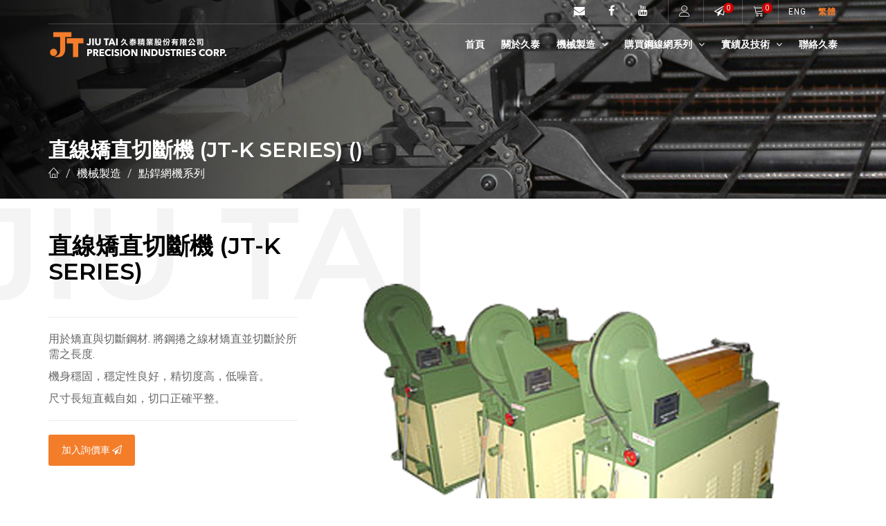

--- FILE ---
content_type: text/html
request_url: https://www.jiu-tai.com.tw/machine.php?p=31
body_size: 48124
content:
<!DOCTYPE html>
<html lang="en">
<head>
    <meta charset="utf-8">
    <meta http-equiv="X-UA-Compatible" content="IE=edge">
    <meta name="viewport" content="width=device-width, initial-scale=1, maximum-scale=1"> 
    <title>點焊鋼線網專家 | 久泰精業 - 1983年專業熔接鋼線網生產</title>
        <meta name="keywords" content="自動鋼網熔接機" />
        <meta name="description" content="專業點焊鋼線網製造商久泰精業，成立1983年，專精鋼網設備與配件。售前售後完善服務、嚴格品質控制、節能設計，提升結構剛性降低耗材。立即諮詢點焊鋼線網客製需求！"/>
        <meta name="author" content="久泰精業 | JIU-TAI PRECISION INDUSTRIES CORP."/>
        <meta property="fb:app_id" content="" /> 
        <meta property="og:url" content="https://www.jiu-tai.com.tw/machine.php?p=31" />
        <meta property="og:type" content="Website" />
        <meta property="og:title"  content="點焊鋼線網專家 | 久泰精業 - 1983年專業熔接鋼線網生產" />
        <meta property="og:description"  content="專業點焊鋼線網製造商久泰精業，成立1983年，專精鋼網設備與配件。售前售後完善服務、嚴格品質控制、節能設計，提升結構剛性降低耗材。立即諮詢點焊鋼線網客製需求！" />
        <meta property="og:image"  content="https://www.jiu-tai.com/assets/images/index-about.jpg" />
        <meta name="google-site-verification" content="ySgP6DeN5PM5d4YQJrOEWQky9QEL3Rws9Nh6-ar4pok" />
         
    <meta name="apple-mobile-web-app-capable" content="yes">
    <meta name="mobile-web-app-capable" content="yes"> 
	<link rel="apple-touch-icon" sizes="144x144" href="assets/images/favicons/apple-touch-icon-144x144.png">
	<link rel="apple-touch-icon" sizes="114x114" href="assets/images/favicons/apple-touch-icon-114x114.png">
	<link rel="apple-touch-icon" sizes="72x72" href="assets/images/favicons/apple-touch-icon-72x72.png">
	<link rel="apple-touch-icon" sizes="57x57" href="assets/images/favicons/apple-touch-icon-57x57.png">
	<link rel="shortcut icon" href="assets/images/favicons/favicon.png" type="image/png">  
    <link rel="stylesheet" media="all" href="css/bootstrap.css" />
    <link rel="stylesheet" media="all" href="css/animate.css" />
    <link rel="stylesheet" media="all" href="css/font-awesome.css" />
    <link rel="stylesheet" media="all" href="css/furniture-icons.css" />
    <link rel="stylesheet" media="all" href="css/linear-icons.css" />
    <link rel="stylesheet" media="all" href="css/magnific-popup.css" />
    <link rel="stylesheet" media="all" href="css/owl.carousel.css" />
    <link rel="stylesheet" media="all" href="css/ion-range-slider.css" />
    <link rel="stylesheet" media="all" href="css/theme.css" />
    <link rel="stylesheet" media="all" href="css/masou.css" /> 
    <link href="https://fonts.googleapis.com/css?family=Montserrat:400,500,600&amp;subset=latin-ext" rel="stylesheet">
    <link href="https://fonts.googleapis.com/css?family=Roboto:300,400,500" rel="stylesheet">

    <!-- HTML5 shim and Respond.js IE8 support of HTML5 elements and media queries -->
    <!--[if lt IE 9]>
    <script src="https://oss.maxcdn.com/html5shiv/3.7.2/html5shiv.min.js"></script>
    <script src="https://oss.maxcdn.com/respond/1.4.2/respond.min.js"></script>
    <![endif]-->
    <!-- Global site tag (gtag.js) - Google Analytics -->
<script async src="https://www.googletagmanager.com/gtag/js?id=UA-152554945-1"></script>
<script>
window.dataLayer = window.dataLayer || [];
function gtag(){dataLayer.push(arguments);}
gtag('js', new Date());
gtag('config', 'UA-152554945-1');
</script>
<!-- Meta Pixel Code -->
<script>
!function(f,b,e,v,n,t,s)
{if(f.fbq)return;n=f.fbq=function(){n.callMethod?
n.callMethod.apply(n,arguments):n.queue.push(arguments)};
if(!f._fbq)f._fbq=n;n.push=n;n.loaded=!0;n.version='2.0';
n.queue=[];t=b.createElement(e);t.async=!0;
t.src=v;s=b.getElementsByTagName(e)[0];
s.parentNode.insertBefore(t,s)}(window, document,'script',
'https://connect.facebook.net/en_US/fbevents.js');
fbq('init', '5229404867156361');
fbq('track', 'PageView');
</script>
<noscript><img height="1" width="1" style="display:none"
src="https://www.facebook.com/tr?id=5229404867156361&ev=PageView&noscript=1"
/></noscript>
<!-- End Meta Pixel Code -->
  
</head>

<body> 
    <div class="wrapper"> 
         
<!-- Messenger 洽談外掛程式 Code -->
<div id="fb-root"></div>

<!-- Your 洽談外掛程式 code -->
<div id="fb-customer-chat" class="fb-customerchat">
</div>

<script>
    var chatbox = document.getElementById('fb-customer-chat');
    chatbox.setAttribute("page_id", "104354347609783");
    chatbox.setAttribute("attribution", "biz_inbox");
</script>

<!-- Your SDK code -->
<script>
    window.fbAsyncInit = function() {
        FB.init({
            xfbml: true,
            version: 'v14.0'
        });
    };

    (function(d, s, id) {
        var js, fjs = d.getElementsByTagName(s)[0];
        if (d.getElementById(id)) return;
        js = d.createElement(s); 
        js.id = id;
        js.src = 'https://connect.facebook.net/zh_TW/sdk/xfbml.customerchat.js';
        fjs.parentNode.insertBefore(js, fjs);
    }(document, 'script', 'facebook-jssdk'));
</script>
<nav class="navbar-fixed"> 
            <div class="container">  
                <div class="navigation navigation-top clearfix">
                    <ul> 
                        <li><a href="wiremesh@jiu-tai.com.tw" target="_blank"><i class="fa fa-envelope"></i></a></li>
                        <li><a href="https://www.facebook.com/jtwiremesh" target="_blank"><i class="fa fa-facebook"></i></a></li> 
                        <li><a href="https://www.youtube.com/watch?v=k7C6OdMK1uM" target="_blank"><i class="fa fa-youtube"></i></a></li>
                        <li><a href="login.php" class="open-login"><i class="icon icon-user"></i></a></li>
                        <li><a href="inquiry.php" class="open-cart open-inquiry"><i class="fa fa-paper-plane-o" aria-hidden="true"></i><span class="InquiryCar">0</span></a></li>
                        <li><a href="cart-step1.php" class="open-cart"><i class="icon icon-cart"></i><span class="ShoppingCar">0</span></a></li> 
                        <li class="nav-top-lang"><a href="/eng/machine.php?p=31" class="change-lang">ENG</a></li>
                        <li class="nav-top-lang"><a href="/machine.php?p=31" class="change-lang current">繁體</a></li>
                    </ul>
                </div> 
            <div class="navigation navigation-main">
                <a href="index.php" class="logo"><img src="assets/images/logo.png" alt="" /></a>
                <a href="#" class="open-menu"><i class="icon icon-menu"></i></a>
                <div class="floating-menu"> 
                <div class="close-menu-wrapper">
                    <span class="close-menu"><i class="icon icon-cross"></i></span>
                </div>
                        <ul>
                        <li><a  href="index.php">首頁</a></li>
                        <li><a  href="about.php">關於久泰</a></li>
                        <li class="machine-menu">
                            <a class="dropdown-menu-machine " href="machine-list.php">機械製造 <span class="dropdown-icon"><i class="fa fa-angle-down"></i></span></a>
                            <div class="navbar-dropdown machine-dropdown">
                                <div class="navbar-box">
                                <div class="box-1">
                                    <div class="box">
                                    <div class="h2">最佳的解決方案</div>
                                    <div class="clearfix">
                                        <p>我們謹慎評估量身製造，協助客戶將生產效能擴展至全新境界，在高安全性、易操作、使用壽命長的基礎下，達到高經濟效益和最高效率的機械設備鍊</p>
                                         <a class="btn btn-clean btn-big" href="machine-list.php">所有機械</a>
                                    </div>
                                    </div>
                                    <div class="image" style="display:none;">
                                        <img src="assets/images/nav-pimg.jpg" alt="" />
                                    </div>
                                 </div>
                                <div class="box-2">
                                    <div class="clearfix categories">
                                        <div class="row">
                                            <div class="clearfix">
                                                                                            <div class="col-sm-3 col-xs-3 item-wrapper">
                                                  <a href="machine-list.php?t=16" title="點銲網機系列">
                                                      <figure>
                                                      <img src="/upload/Machine/F_20201105171282bpkv58.PNG" alt="點銲網機系列" style="width:100%; height:auto;">
                                                      <figcaption>點銲網機系列</figcaption>
                                                      </figure>
                                                  </a>
                                              </div> 
                                                                                            <div class="col-sm-3 col-xs-3 item-wrapper">
                                                  <a href="machine-list.php?t=24" title="自動菱形網機">
                                                      <figure>
                                                      <img src="/upload/Machine/F_20221207172366PzETbq.PNG" alt="自動菱形網機" style="width:100%; height:auto;">
                                                      <figcaption>自動菱形網機</figcaption>
                                                      </figure>
                                                  </a>
                                              </div> 
                                                                                            <div class="col-sm-3 col-xs-3 item-wrapper">
                                                  <a href="machine-list.php?t=25" title="高速自動刺絲網機">
                                                      <figure>
                                                      <img src="/upload/Machine/F_20221207172866AjZJo_.PNG" alt="高速自動刺絲網機" style="width:100%; height:auto;">
                                                      <figcaption>高速自動刺絲網機</figcaption>
                                                      </figure>
                                                  </a>
                                              </div> 
                                                                                            <div class="col-sm-3 col-xs-3 item-wrapper">
                                                  <a href="machine-list.php?t=19" title="自動捲網機">
                                                      <figure>
                                                      <img src="/upload/Machine/F_20201105180161hYEByR.PNG" alt="自動捲網機" style="width:100%; height:auto;">
                                                      <figcaption>自動捲網機</figcaption>
                                                      </figure>
                                                  </a>
                                              </div> 
                                                                                            <div class="col-sm-3 col-xs-3 item-wrapper">
                                                  <a href="machine-list.php?t=26" title="點銲網油壓剪床">
                                                      <figure>
                                                      <img src="/upload/Machine/F_20221208154373Xk6fWm.PNG" alt="點銲網油壓剪床" style="width:100%; height:auto;">
                                                      <figcaption>點銲網油壓剪床</figcaption>
                                                      </figure>
                                                  </a>
                                              </div> 
                                                                                            <div class="col-sm-3 col-xs-3 item-wrapper">
                                                  <a href="machine-list.php?t=27" title="碰銲機">
                                                      <figure>
                                                      <img src="/upload/Machine/F_20221208155279rAbzED.PNG" alt="碰銲機" style="width:100%; height:auto;">
                                                      <figcaption>碰銲機</figcaption>
                                                      </figure>
                                                  </a>
                                              </div> 
                                               
                                            </div> 
                                         </div>
                                    </div>
                                </div>
                                </div>
                            </div>
                        </li>
                        <li class="products-menu">
                            <a class="dropdown-menu-products  class='current' " href="products-list.php">購買鋼線網系列 <span class="dropdown-icon"><i class="fa fa-angle-down"></i></span></a>
                            <div class="navbar-dropdown products-dropdown">
                                <div class="navbar-box">
                                <div class="box-1">
                                    <div class="image" style="display:none;">
                                        <img src="assets/images/nav-pimg.jpg" alt="" />
                                    </div>
                                    <div class="box">
                                    <div class="h2">鋼鐵網產品</div>
                                    <div class="clearfix">
                                        <p>您可在此直接購買點銲鋼線網及其應用產品，如有任何需客製化及應用考量，請與我們的專人聯繫，我們將為您做完善的評估。</p>
                                         <!-- <a class="btn btn-clean btn-big" href="products-list.php">所有鋼線網系列</a> -->
                                    </div>
                                    </div>
                                 </div>
                                <div class="box-2">
                                    <div class="clearfix categories">
                                        <div class="row d-flex flex-wrap">
                                                                                     <div class="col-sm-4 col-xs-3 item-wrapper">
                                                  <a href="products-list.php?t=25" title="銲接鋼線網-竹節">
                                                      <figure>
                                                      <img src="/upload/Machine/F_20220312153497llRM31.PNG" alt="銲接鋼線網-竹節" style="width:100%; height:auto;">
                                                      <figcaption>銲接鋼線網-竹節</figcaption>
                                                      </figure>
                                                  </a>
                                              </div> 
                                                                                     <div class="col-sm-4 col-xs-3 item-wrapper">
                                                  <a href="products-list.php?t=17" title="銲接鋼線網-光面">
                                                      <figure>
                                                      <img src="/upload/Product/F_20201202211819xHJvyu.PNG" alt="銲接鋼線網-光面" style="width:100%; height:auto;">
                                                      <figcaption>銲接鋼線網-光面</figcaption>
                                                      </figure>
                                                  </a>
                                              </div> 
                                                                                     <div class="col-sm-4 col-xs-3 item-wrapper">
                                                  <a href="products-list.php?t=19" title="菱形鋼網">
                                                      <figure>
                                                      <img src="/upload/Product/F_202012022133659djVm2.PNG" alt="菱形鋼網" style="width:100%; height:auto;">
                                                      <figcaption>菱形鋼網</figcaption>
                                                      </figure>
                                                  </a>
                                              </div> 
                                                                                     <div class="col-sm-4 col-xs-3 item-wrapper">
                                                  <a href="products-list.php?t=16" title="工作吊筋">
                                                      <figure>
                                                      <img src="/upload/Product/F_20201201173375p1f61E.PNG" alt="工作吊筋" style="width:100%; height:auto;">
                                                      <figcaption>工作吊筋</figcaption>
                                                      </figure>
                                                  </a>
                                              </div> 
                                                                                     <div class="col-sm-4 col-xs-3 item-wrapper">
                                                  <a href="products-list.php?t=18" title="工作支架">
                                                      <figure>
                                                      <img src="/upload/Product/F_20201202211998v2UCGE.PNG" alt="工作支架" style="width:100%; height:auto;">
                                                      <figcaption>工作支架</figcaption>
                                                      </figure>
                                                  </a>
                                              </div> 
                                                                                     
                                         </div>
                                    </div>
                                </div>
                                </div>
                            </div>
                        </li>
                        <li class="article-menu">
                            <a class="dropdown-menu-article " href="article-list.php">實績及技術 <span class="dropdown-icon"><i class="fa fa-angle-down"></i></span></a>
                            <div class="navbar-dropdown article-dropdown">
                                <div class="navbar-box">
                                    <div class="box-2">
                                        <div class="box clearfix">
                                            <div class="row">
                                                 <div class="clearfix">
                                                 <div class="col-md-3">
                                                    <ul>
                                                        <li class="label">所有文章</li>
                                                        <li class="label-link"><a href="article-list.php">瀏覽所有文章<i class="fa fa-arrow-circle-o-right" aria-hidden="true"></i></a></li>
                                                    </ul>
                                                    </div>
                                                                                                         
                                                    <div class="col-md-3">
                                                    <ul>
                                                        <li class="label"><a href="article-list.php?t=8">工程實績</a></li>
                                                                                                                 <li><a href="article-list.php?t=8&t2=17">SRC</a></li>
                                                                                                                 <li><a href="article-list.php?t=8&t2=16">RC</a></li>
                                                                                                                 <li><a href="article-list.php?t=8&t2=12">NRC</a></li>
                                                          
                                                    </ul>
                                                    </div>
                                                                                                         
                                                    <div class="col-md-3">
                                                    <ul>
                                                        <li class="label"><a href="article-list.php?t=10">最新消息</a></li>
                                                                                                                 <li><a href="article-list.php?t=10&t2=30">最新消息</a></li>
                                                                                                                 <li><a href="article-list.php?t=10&t2=14">展會訊息</a></li>
                                                          
                                                    </ul>
                                                    </div>
                                                                                                         
                                                    <div class="col-md-3">
                                                    <ul>
                                                        <li class="label"><a href="article-list.php?t=9">技術文件</a></li>
                                                                                                                 <li><a href="article-list.php?t=9&t2=31">檔案下載</a></li>
                                                                                                                 <li><a href="article-list.php?t=9&t2=19">點銲鋼線網介紹</a></li>
                                                                                                                 <li><a href="article-list.php?t=9&t2=18">鋼線網規範</a></li>
                                                          
                                                    </ul>
                                                    </div>
                                                                                                         
                                                    </div>
                                                </div>
                                            </div>
                                        </div>
                                    </div>
                                </div>
                            </li>
                            <li><a  href="contact.php">聯絡久泰</a></li>
                        </ul>
                        <div class="mobile-icons clearfix">
                            <ul>
                                <li><a href="javascript:void(0);" class="open-search"><i class="icon icon-magnifier"></i></a></li>
                                <li><a href="login.php" class="open-login"><i class="icon icon-user"></i></a></li>
                                <li><a href="cart-step1.php" class="open-cart"><i class="icon icon-cart"></i><span class="ShoppingCar">0</span></a></li>
                                <li><a href="inquiry.php" class="open-cart open-inquiry"><i class="fa fa-paper-plane-o" aria-hidden="true"></i><span>0</span></a></li>
                                <li><a href="/" class="change-lang current">繁體</a></li>
                                <li><a href="/eng/" class="change-lang">ENG</a></li>
                            </ul>
                        </div>
                    </div> 
                </div>
                <!-- ==========  Search wrapper ========== -->
                <div class="search-wrapper">
                    <form role=search method=get class=search-form action="search-result.php">
                    <input class="form-control" name="gsearch" placeholder="請輸入關鍵字..." />
                    <button class="btn btn-main">確認送出</button>
                    </form>
                </div>
            </div>
        </nav>
   
        <section class="main-header" style="background-image:url(assets/images/products_banner.jpg)">
            <header>
                <div class="container">
                    <h1 class="h2 title">直線矯直切斷機 (JT-K SERIES) ()</h1>
                    <ol class="breadcrumb breadcrumb-inverted">
                        <li><a href="index.php"><span class="icon icon-home"></span></a></li>
                        <li><a href="machine-list.php">機械製造</a></li>
                        <li><a href="machine-list.php?t=16">點銲網機系列</a></li> 
                    </ol>
                </div>
            </header>
        </section> 

        <section class="product">
            <div class="main">
                <div class="container">
                    <div class="row product-flex"> 
                        <div class="col-md-4 col-sm-12 product-flex-info">
                            <div class="clearfix"> 

                                <h1 class="title" data-title="Jiu Tai">直線矯直切斷機 (JT-K SERIES)<small></small></h1>

                                <div class="clearfix"> 
                                    <hr />
                                                                        <div>
<p class="p1"><span class="s1">用於矯直與切斷鋼材. 將鋼捲之線材矯直並切斷於所需之長度.</span></p>

<p class="p1"><span class="s1">機身穩固，穩定性良好，精切度高，低噪音。</span></p>

<p class="p1"><span class="s1">尺寸長短直截自如，切口正確平整。</span></p>
</div> 
                                    <hr /> 
                                    <a href="javascript:void(0);" onclick="orderTo('31')" class="btn btn-primary p-inquiry-btn">加入詢價車 <i class="fa fa-paper-plane-o" aria-hidden="true"></i></a> 
                                </div> 
                            </div> 
                        </div>  

                        <div class="col-md-8 col-sm-12 product-flex-gallery">  
                            <div class="owl-product-gallery open-popup-gallery">
                                <a href="/upload/Machine/F_20201203164013bo6593.PNG"><img src="/upload/Machine/F_20201203164013bo6593.PNG" alt="直線矯直切斷機 (JT-K SERIES)-" height="500" /></a>
                                                            </div>
                        </div>

                    </div>
                </div>
            </div> 
            <div class="info">
                <div class="container">
                    <div class="row"> 

                        <div class="col-md-12">
                            <ul class="nav nav-tabs" role="tablist">
                                
                                <li role="presentation" class="active">
                                    <a href="#design" aria-controls="design" role="tab" data-toggle="tab">
                                        <span>產品細節</span>
                                    </a>
                                </li>
                                <li role="presentation">
                                    <a href="#rating" aria-controls="rating" role="tab" data-toggle="tab">
                                        <span>客戶回饋</span>
                                    </a>
                                </li>
                                <li role="presentation">
                                    <a href="#designer" aria-controls="designer" role="tab" data-toggle="tab">
                                        <span>其他機械</span>
                                    </a>
                                </li>
                            </ul> 
                            <style>
                            .maxw img{max-width:100%;}
                            </style>
                            <div class="tab-content product-tab-contant"> 
                                <div role="tabpanel" class="tab-pane active" id="design">
                                    <div class="content">
                                        <div class="row">
                                            <div class="col-md-4 maxw">
                                                <h3>產品規格</h3> 
                                                  
                                                                                                  
                                            </div>
                                            <div class="col-md-8">
                                                <h3>產品特點</h3>
                                                 
                                                                                                  
                                            </div>

                                        </div> 
                                    </div> 
                                </div>   
                                <div role="tabpanel" class="tab-pane" id="rating"> 

                                    <div class="content">
                                        <h3>客戶回饋</h3> 
                                        <div class="row">  
                                            <div class="col-md-12">
                                                <div class="comments">  
                                                    <div class="comment-wrapper"> 
                                                         
                                                    </div>  
                                                </div> 
                                            </div> 
                                        </div> 
                                    </div> 
                                </div> 
                                 
                        <div role="tabpanel" class="tab-pane" id="designer">
                            <div class="content">  
                                                                                                <div class="products p-list">
                                    <article> 
                                        <div class="btn btn-add">
                                            <a href="machine.php?p=24"><i class="icon icon-magnifier"></i></a>
                                        </div>
                                        <div class="figure-list">
                                            <div class="image">
                                                <a href="machine.php?p=24" class="">
                                                    <img src="/upload/Machine/F_20201105193840KcPbZ7.PNG" alt="自動鋼網熔接機 (JT-WM SERIES)" width="360" />
                                                </a>
                                            </div>
                                            <div class="text">
                                                <h4 class="title h4"><a href="machine.php?p=24">自動鋼網熔接機 (JT-WM SERIES)<br/>()</a></h4>
                                                <sup><a href="machine-list.php?t=16" title="點銲網機系列">點銲網機系列</a></sup>
                                                <span class="description clearfix">生產製造點銲網於BRC之RC與SRC建築使用.用途廣泛</span>
                                            </div>
                                        </div>
                                    </article>
                                </div>
                                                                                                <div class="products p-list">
                                    <article> 
                                        <div class="btn btn-add">
                                            <a href="machine.php?p=25"><i class="icon icon-magnifier"></i></a>
                                        </div>
                                        <div class="figure-list">
                                            <div class="image">
                                                <a href="machine.php?p=25" class="">
                                                    <img src="/upload/Machine/F_20201105200190e6lExJ.PNG" alt="自動菱形製網機 (JT-SCLF SERIES)" width="360" />
                                                </a>
                                            </div>
                                            <div class="text">
                                                <h4 class="title h4"><a href="machine.php?p=25">自動菱形製網機 (JT-SCLF SERIES)<br/>()</a></h4>
                                                <sup><a href="machine-list.php?t=24" title="自動菱形網機">自動菱形網機</a></sup>
                                                <span class="description clearfix">
用於生產製造菱形網. 圍籬用. 用途廣泛&nbsp;(JT-WM SERIES)
</span>
                                            </div>
                                        </div>
                                    </article>
                                </div>
                                                                                                <div class="products p-list">
                                    <article> 
                                        <div class="btn btn-add">
                                            <a href="machine.php?p=26"><i class="icon icon-magnifier"></i></a>
                                        </div>
                                        <div class="figure-list">
                                            <div class="image">
                                                <a href="machine.php?p=26" class="">
                                                    <img src="/upload/Machine/F_20201203141367ZxZmFY.PNG" alt="高速自動菱形網機 (JT-HCLF SERIES)" width="360" />
                                                </a>
                                            </div>
                                            <div class="text">
                                                <h4 class="title h4"><a href="machine.php?p=26">高速自動菱形網機 (JT-HCLF SERIES)<br/>()</a></h4>
                                                <sup><a href="machine-list.php?t=24" title="自動菱形網機">自動菱形網機</a></sup>
                                                <span class="description clearfix">
用於生產製造菱形網. 圍籬用. 用途廣泛.
</span>
                                            </div>
                                        </div>
                                    </article>
                                </div>
                                                                                                <div class="products p-list">
                                    <article> 
                                        <div class="btn btn-add">
                                            <a href="machine.php?p=27"><i class="icon icon-magnifier"></i></a>
                                        </div>
                                        <div class="figure-list">
                                            <div class="image">
                                                <a href="machine.php?p=27" class="">
                                                    <img src="/upload/Machine/F_20201203141069wB5mDJ.PNG" alt="高速自動刺絲網機 (JT-SB33 SERIES)" width="360" />
                                                </a>
                                            </div>
                                            <div class="text">
                                                <h4 class="title h4"><a href="machine.php?p=27">高速自動刺絲網機 (JT-SB33 SERIES)<br/>()</a></h4>
                                                <sup><a href="machine-list.php?t=25" title="高速自動刺絲網機">高速自動刺絲網機</a></sup>
                                                <span class="description clearfix">
用於生產製造刺絲網. 可獨立使用,或搭配圍籬用. 用於安全, 保安, 防護, 防禦之功能用網.&nbsp;(JT-SB33 SERIES)
</span>
                                            </div>
                                        </div>
                                    </article>
                                </div>
                                   
                                    </div> 
                                </div>   
                            </div> 
                        </div>
                    </div> 
                </div> 
            </div> 
        </section> 
        <div class='scroll-top social-btn'><a href="https://lin.ee/cAfspwK" class="social-btn-line" target="_blank"></a></div>

<div class='scroll-top inquiry-btn'><a href="inquiry.php" class="open-cart open-inquiry"><i class="fa fa-paper-plane-o" aria-hidden="true"></i><span class="InquiryCar">0</span></a></div>

<div class='scroll-top cart-btn'><a href="cart-step1.php" class="open-cart"><i class="icon icon-cart"></i><span class="ShoppingCar">0</span></a></div>


<footer>
            <div class="container">

                <!--footer showroom-->
                <div class="footer-showroom">
                    <div class="row">
                        <div class="col-sm-8">
                            <h2>聯絡久泰精業</h2>
                            
                            <p>如有任何關於機械設備需求，您可直接聯繫我們的服務專員，或者填寫線上表單，我們將儘速與您聯繫。</p>
                            
                            <div class="mail-us"><a href="mailto:wiremesh@jiu-tai.com.tw" target="_blank"><i class="fa fa-envelope" aria-hidden="true"></i>產品洽詢: wiremesh@jiu-tai.com.tw</a></div>
                            <div class="mail-us"><a href="mailto:jt0911@jiu-tai.com.tw" target="_blank" style="margin-top:10px"><i class="fa fa-envelope" aria-hidden="true"></i>機器洽詢: jt0911@jiu-tai.com.tw</a></div>
                        </div>
                        <div class="col-sm-4 text-center">
                            <h2>&nbsp;</h2>
                            <a href="contact.php" class="btn btn-main contact-btn">立即聯繫<i class="fa fa-chevron-right" aria-hidden="true"></i></a>
                        </div>
                    </div>
                </div>

                <!--footer links-->
                <div class="footer-links">
                    <div class="row">
                        <div class="col-sm-4 col-md-4 footer-product">
                            <h5>機械產品系列</h5>
                            <ul>
                                                                 
                                    <li><a href="machine-list.php?t=16" title="點銲網機系列">點銲網機系列<i class="fa fa-angle-double-right" aria-hidden="true"></i></a></li> 
                                                                   
                                    <li><a href="machine-list.php?t=24" title="自動菱形網機">自動菱形網機<i class="fa fa-angle-double-right" aria-hidden="true"></i></a></li> 
                                                                   
                                    <li><a href="machine-list.php?t=25" title="高速自動刺絲網機">高速自動刺絲網機<i class="fa fa-angle-double-right" aria-hidden="true"></i></a></li> 
                                                                   
                                    <li><a href="machine-list.php?t=19" title="自動捲網機">自動捲網機<i class="fa fa-angle-double-right" aria-hidden="true"></i></a></li> 
                                                                   
                                    <li><a href="machine-list.php?t=26" title="點銲網油壓剪床">點銲網油壓剪床<i class="fa fa-angle-double-right" aria-hidden="true"></i></a></li> 
                                                                   
                                    <li><a href="machine-list.php?t=27" title="碰銲機">碰銲機<i class="fa fa-angle-double-right" aria-hidden="true"></i></a></li> 
                                   
                                
                                 
                            </ul>
                        </div>
                        
                        <div class="col-sm-12 col-md-6 footer-address">
                            <h5>JIU-TAI PRECISION INDUSTRIES CORP.</h5>
                            <p><i>如需購買線上商品，請加入我們的線上會員，如有大量需求，請與我們的業務人聯繫。</i></p>
                            
                            <ul>
                            <li>台灣 640雲林縣斗六市工業區民有街36號</li>
                            <li><a href="mailto:wiremesh@jiu-tai.com.tw" target="_blank">wiremesh@jiu-tai.com.tw</a></li>
                            <li>電話: <a href="#">886-5-5570911</a></li>
                            <li>傳真: <a href="#">886-5-5570916</a></li>
                            
                            </ul>
                            <ul>
                                <li>台灣 高雄發貨倉庫</li>
                                <li>高雄市燕巢區鳳東路239號</li>
                            </ul>
                            
                        </div><!--end company-->
                        
                        <div class="col-sm-4 col-md-2 footer-cnfm">
                            <h5></h5>
                            <ul>
                                <li><a href="#"><img src="assets/images/duns.png"></a></li>
                                <li class="has2logo"><a href="#"><img src="assets/images/cns.png"></a></li>
                                <li class="has2logo"><a href="#"><img src="assets/images/iso9001.png"></a></li>
                            </ul>
                        </div><!--end con-->
                        
                    </div>
                </div>

                <!--footer social-->

                <div class="footer-social">
                    <div class="row">
                        <div class="col-sm-6">
                            <!-- <a href="#">網站地圖</a> &nbsp; | &nbsp; <a href="#">隱私政策</a> -->
                            <div>
                                <small>© 2020 JIU-TAI PRECISION INDUSTRIES CORP. All rights Reserved</small>
                            </div>
                            <div>
                                <small>Designed by <a href="https://www.masoudesign.com.tw/" target="_blank">MASOU</a></small>
                            </div>
                        </div>
                        <div class="col-sm-6 links social-icons">
                            <ul>
                                <li><a href="wiremesh@jiu-tai.com.tw" target="_blank"><i class="fa fa-envelope"></i></a></li>
                                <li><a href="https://www.facebook.com/jtwiremesh" target="_blank"><i class="fa fa-facebook"></i></a></li> 
                                <li><a href="https://www.youtube.com/watch?v=k7C6OdMK1uM" target="_blank"><i class="fa fa-youtube"></i></a></li>
                                <li><a class="footer-line" href="https://lin.ee/cAfspwK"><svg id="Layer_1" data-name="Layer 1" xmlns="http://www.w3.org/2000/svg" viewBox="0 0 42 41.52"><defs><style>.cls-1{fill-rule:evenodd;}</style></defs><title>line-icon</title><path class="cls-1" d="M21.07,41.73c-4.34,0-8.67,0-13,0-4,0-6.89-2.13-7.8-5.64A8.31,8.31,0,0,1,0,34Q0,21.15,0,8.32C0,4.32,2.15,1.41,5.75.5a8.11,8.11,0,0,1,2-.26q13.08,0,26.16,0c4,0,6.89,2.13,7.8,5.64A7.45,7.45,0,0,1,42,7.85q0,12.95,0,25.91c0,3.92-2.16,6.83-5.73,7.73a8.76,8.76,0,0,1-2.11.25c-4.36,0-8.71,0-13.07,0ZM36.41,18.94a12.85,12.85,0,0,0-.15-1.46,12,12,0,0,0-6.17-8.29A17.61,17.61,0,0,0,19.28,6.88,16.25,16.25,0,0,0,8.87,11.56a10.5,10.5,0,0,0,0,15.17A12.87,12.87,0,0,0,13.61,30a34.94,34.94,0,0,0,4.63,1.31c1.39.31,1.68.55,1.58,2,0,.35-.15.7-.15,1s.11.93.16,1.4a9.42,9.42,0,0,0,1.41-.23,4.41,4.41,0,0,0,1.16-.6c2.47-1.67,5-3.27,7.37-5.06a28.31,28.31,0,0,0,3.81-3.62A10.42,10.42,0,0,0,36.41,18.94Z" transform="translate(0 -0.24)"/><path class="cls-1" d="M23.88,19.73v-3c0-.57.11-1.06.84-1s.7.55.7,1c0,1.8,0,3.61,0,5.42,0,.31-.25.84-.46.89a1.26,1.26,0,0,1-1-.41c-.82-1-1.56-2.05-2.33-3.07a1.69,1.69,0,0,0-.69-.57c0,.94,0,1.88,0,2.82,0,.27,0,.61-.09.79a1.23,1.23,0,0,1-.82.5.86.86,0,0,1-.59-.62c-.05-2-.05-4.11,0-6.16,0-.21.28-.58.43-.58a1.37,1.37,0,0,1,1,.33c.86,1.05,1.65,2.17,2.47,3.27.12.17.27.31.4.47Z" transform="translate(0 -0.24)"/><path class="cls-1" d="M28.22,18.64a14.43,14.43,0,0,1,2.09,0,1.16,1.16,0,0,1,.81.66c.14.54-.28.76-.79.78h-.9c-1.35,0-1.35,0-1.19,1.5h1.92c.51,0,1,.1,1,.71s-.43.82-1,.83c-.85,0-1.69,0-2.54,0-.66,0-1-.28-1-1q0-2.79,0-5.58c0-.66.26-.95.93-.93.9,0,1.8,0,2.71,0,.49,0,.89.1.9.69s-.42.76-.93.76a8.8,8.8,0,0,1-1.15,0c-.72-.08-1,.18-.91.91C28.19,18.17,28.19,18.33,28.22,18.64Z" transform="translate(0 -0.24)"/><path class="cls-1" d="M12.72,21.62h2.12c.51,0,.87.21.89.75s-.36.77-.86.78q-1.39,0-2.79,0a.82.82,0,0,1-.9-.93c0-1.89,0-3.78,0-5.67,0-.54.21-.9.82-.88s.74.35.74.87c0,1.37,0,2.73,0,4.1Z" transform="translate(0 -0.24)"/><path class="cls-1" d="M16.6,19.38V16.5c0-.47.16-.79.68-.83a.71.71,0,0,1,.85.77c0,2,0,3.94,0,5.91a1.12,1.12,0,0,1-.77.75c-.48.07-.75-.32-.74-.85C16.61,21.29,16.6,20.33,16.6,19.38Z" transform="translate(0 -0.24)"/></svg></a></li>
                            </ul>
                        </div>
                    </div>
                </div>
            </div>
        </footer>    </div>  
    <!--JS files-->
    <script src="js/jquery.min.js"></script>
    <script src="js/jquery.bootstrap.js"></script>
    <script src="js/jquery.magnific-popup.js"></script>
    <script src="js/jquery.owl.carousel.js"></script>
    <script src="js/jquery.ion.rangeSlider.js"></script>
    <script src="js/jquery.isotope.pkgd.js"></script>
    <script src="js/main.js"></script>
    <script> 
	function orderTo(id){ addToCar(id,1) ;}  
	function addToCar(id,num) {
		$.post("/require/ajax/AddToInquiry.php",{"t": "product", "i" : id , 'num': num},function (data) {
			if (typeof(data.msg) != 'undefined' && data.msg != null && data.msg != '') alert(data.msg) ;
			if (data.status == "stay") {
   	            $('.InquiryCar').html(data.carnum) ;  
			} else if (data.status == "redirect") { 
			} else if (data.status == "pover") { 
      }else {
			window.location = "./" ; 
			}
		},"json") ;
	}
</script>
</body>

</html>

--- FILE ---
content_type: text/css
request_url: https://www.jiu-tai.com.tw/css/linear-icons.css
body_size: 8335
content:
@font-face {
	font-family: 'LinearIcons';
	src:url('../fonts/linearIcons.eot?w118d');
	src:url('../fonts/linearIcons.eot?#iefixw118d') format('embedded-opentype'),
		url('../fonts/linearIcons.woff2?w118d') format('woff2'),
		url('../fonts/linearIcons.woff?w118d') format('woff'),
		url('../fonts/linearIcons.ttf?w118d') format('truetype'),
		url('../fonts/linearIcons.svg?w118d#Linearicons-Free') format('svg');
	font-weight: normal;
	font-style: normal;
}
 
.icon {
    font-family: 'LinearIcons'; 
    font-style: normal;
    font-variant-ligatures: normal;
    font-variant-caps: normal;
    font-variant-numeric: normal;
    font-weight: normal;
    font-stretch: normal;
	text-transform: none;
	speak: none;

	/* Better Font Rendering =========== */
	-webkit-font-smoothing: antialiased;
	-moz-osx-font-smoothing: grayscale;
}

.icon-home:before {
	content: "\e800";
}
.icon-apartment:before {
	content: "\e801";
}
.icon-pencil:before {
	content: "\e802";
}
.icon-magic-wand:before {
	content: "\e803";
}
.icon-drop:before {
	content: "\e804";
}
.icon-lighter:before {
	content: "\e805";
}
.icon-poop:before {
	content: "\e806";
}
.icon-sun:before {
	content: "\e807";
}
.icon-moon:before {
	content: "\e808";
}
.icon-cloud:before {
	content: "\e809";
}
.icon-cloud-upload:before {
	content: "\e80a";
}
.icon-cloud-download:before {
	content: "\e80b";
}
.icon-cloud-sync:before {
	content: "\e80c";
}
.icon-cloud-check:before {
	content: "\e80d";
}
.icon-database:before {
	content: "\e80e";
}
.icon-lock:before {
	content: "\e80f";
}
.icon-cog:before {
	content: "\e810";
}
.icon-trash:before {
	content: "\e811";
}
.icon-dice:before {
	content: "\e812";
}
.icon-heart:before {
	content: "\e813";
}
.icon-star:before {
	content: "\e814";
}
.icon-star-half:before {
	content: "\e815";
}
.icon-star-empty:before {
	content: "\e816";
}
.icon-flag:before {
	content: "\e817";
}
.icon-envelope:before {
	content: "\e818";
}
.icon-paperclip:before {
	content: "\e819";
}
.icon-inbox:before {
	content: "\e81a";
}
.icon-eye:before {
	content: "\e81b";
}
.icon-printer:before {
	content: "\e81c";
}
.icon-file-empty:before {
	content: "\e81d";
}
.icon-file-add:before {
	content: "\e81e";
}
.icon-enter:before {
	content: "\e81f";
}
.icon-exit:before {
	content: "\e820";
}
.icon-graduation-hat:before {
	content: "\e821";
}
.icon-license:before {
	content: "\e822";
}
.icon-music-note:before {
	content: "\e823";
}
.icon-film-play:before {
	content: "\e824";
}
.icon-camera-video:before {
	content: "\e825";
}
.icon-camera:before {
	content: "\e826";
}
.icon-picture:before {
	content: "\e827";
}
.icon-book:before {
	content: "\e828";
}
.icon-bookmark:before {
	content: "\e829";
}
.icon-user:before {
	content: "\e82a";
}
.icon-users:before {
	content: "\e82b";
}
.icon-shirt:before {
	content: "\e82c";
}
.icon-store:before {
	content: "\e82d";
}
.icon-cart:before {
	content: "\e82e";
}
.icon-tag:before {
	content: "\e82f";
}
.icon-phone-handset:before {
	content: "\e830";
}
.icon-phone:before {
	content: "\e831";
}
.icon-pushpin:before {
	content: "\e832";
}
.icon-map-marker:before {
	content: "\e833";
}
.icon-map:before {
	content: "\e834";
}
.icon-location:before {
	content: "\e835";
}
.icon-calendar-full:before {
	content: "\e836";
}
.icon-keyboard:before {
	content: "\e837";
}
.icon-spell-check:before {
	content: "\e838";
}
.icon-screen:before {
	content: "\e839";
}
.icon-smartphone:before {
	content: "\e83a";
}
.icon-tablet:before {
	content: "\e83b";
}
.icon-laptop:before {
	content: "\e83c";
}
.icon-laptop-phone:before {
	content: "\e83d";
}
.icon-power-switch:before {
	content: "\e83e";
}
.icon-bubble:before {
	content: "\e83f";
}
.icon-heart-pulse:before {
	content: "\e840";
}
.icon-construction:before {
	content: "\e841";
}
.icon-pie-chart:before {
	content: "\e842";
}
.icon-chart-bars:before {
	content: "\e843";
}
.icon-gift:before {
	content: "\e844";
}
.icon-diamond:before {
	content: "\e845";
}
.icon-linearicons:before {
	content: "\e846";
}
.icon-dinner:before {
	content: "\e847";
}
.icon-coffee-cup:before {
	content: "\e848";
}
.icon-leaf:before {
	content: "\e849";
}
.icon-paw:before {
	content: "\e84a";
}
.icon-rocket:before {
	content: "\e84b";
}
.icon-briefcase:before {
	content: "\e84c";
}
.icon-bus:before {
	content: "\e84d";
}
.icon-car:before {
	content: "\e84e";
}
.icon-train:before {
	content: "\e84f";
}
.icon-bicycle:before {
	content: "\e850";
}
.icon-wheelchair:before {
	content: "\e851";
}
.icon-select:before {
	content: "\e852";
}
.icon-earth:before {
	content: "\e853";
}
.icon-smile:before {
	content: "\e854";
}
.icon-sad:before {
	content: "\e855";
}
.icon-neutral:before {
	content: "\e856";
}
.icon-mustache:before {
	content: "\e857";
}
.icon-alarm:before {
	content: "\e858";
}
.icon-bullhorn:before {
	content: "\e859";
}
.icon-volume-high:before {
	content: "\e85a";
}
.icon-volume-medium:before {
	content: "\e85b";
}
.icon-volume-low:before {
	content: "\e85c";
}
.icon-volume:before {
	content: "\e85d";
}
.icon-mic:before {
	content: "\e85e";
}
.icon-hourglass:before {
	content: "\e85f";
}
.icon-undo:before {
	content: "\e860";
}
.icon-redo:before {
	content: "\e861";
}
.icon-sync:before {
	content: "\e862";
}
.icon-history:before {
	content: "\e863";
}
.icon-clock:before {
	content: "\e864";
}
.icon-download:before {
	content: "\e865";
}
.icon-upload:before {
	content: "\e866";
}
.icon-enter-down:before {
	content: "\e867";
}
.icon-exit-up:before {
	content: "\e868";
}
.icon-bug:before {
	content: "\e869";
}
.icon-code:before {
	content: "\e86a";
}
.icon-link:before {
	content: "\e86b";
}
.icon-unlink:before {
	content: "\e86c";
}
.icon-thumbs-up:before {
	content: "\e86d";
}
.icon-thumbs-down:before {
	content: "\e86e";
}
.icon-magnifier:before {
	content: "\e86f";
}
.icon-cross:before {
	content: "\e870";
}
.icon-menu:before {
	content: "\e871";
}
.icon-list:before {
	content: "\e872";
}
.icon-chevron-up:before {
	content: "\e873";
}
.icon-chevron-down:before {
	content: "\e874";
}
.icon-chevron-left:before {
	content: "\e875";
}
.icon-chevron-right:before {
	content: "\e876";
}
.icon-arrow-up:before {
	content: "\e877";
}
.icon-arrow-down:before {
	content: "\e878";
}
.icon-arrow-left:before {
	content: "\e879";
}
.icon-arrow-right:before {
	content: "\e87a";
}
.icon-move:before {
	content: "\e87b";
}
.icon-warning:before {
	content: "\e87c";
}
.icon-question-circle:before {
	content: "\e87d";
}
.icon-menu-circle:before {
	content: "\e87e";
}
.icon-checkmark-circle:before {
	content: "\e87f";
}
.icon-cross-circle:before {
	content: "\e880";
}
.icon-plus-circle:before {
	content: "\e881";
}
.icon-circle-minus:before {
	content: "\e882";
}
.icon-arrow-up-circle:before {
	content: "\e883";
}
.icon-arrow-down-circle:before {
	content: "\e884";
}
.icon-arrow-left-circle:before {
	content: "\e885";
}
.icon-arrow-right-circle:before {
	content: "\e886";
}
.icon-chevron-up-circle:before {
	content: "\e887";
}
.icon-chevron-down-circle:before {
	content: "\e888";
}
.icon-chevron-left-circle:before {
	content: "\e889";
}
.icon-chevron-right-circle:before {
	content: "\e88a";
}
.icon-crop:before {
	content: "\e88b";
}
.icon-frame-expand:before {
	content: "\e88c";
}
.icon-frame-contract:before {
	content: "\e88d";
}
.icon-layers:before {
	content: "\e88e";
}
.icon-funnel:before {
	content: "\e88f";
}
.icon-text-format:before {
	content: "\e890";
}
.icon-text-format-remove:before {
	content: "\e891";
}
.icon-text-size:before {
	content: "\e892";
}
.icon-bold:before {
	content: "\e893";
}
.icon-italic:before {
	content: "\e894";
}
.icon-underline:before {
	content: "\e895";
}
.icon-strikethrough:before {
	content: "\e896";
}
.icon-highlight:before {
	content: "\e897";
}
.icon-text-align-left:before {
	content: "\e898";
}
.icon-text-align-center:before {
	content: "\e899";
}
.icon-text-align-right:before {
	content: "\e89a";
}
.icon-text-align-justify:before {
	content: "\e89b";
}
.icon-line-spacing:before {
	content: "\e89c";
}
.icon-indent-increase:before {
	content: "\e89d";
}
.icon-indent-decrease:before {
	content: "\e89e";
}
.icon-pilcrow:before {
	content: "\e89f";
}
.icon-direction-ltr:before {
	content: "\e8a0";
}
.icon-direction-rtl:before {
	content: "\e8a1";
}
.icon-page-break:before {
	content: "\e8a2";
}
.icon-sort-alpha-asc:before {
	content: "\e8a3";
}
.icon-sort-amount-asc:before {
	content: "\e8a4";
}
.icon-hand:before {
	content: "\e8a5";
}
.icon-pointer-up:before {
	content: "\e8a6";
}
.icon-pointer-right:before {
	content: "\e8a7";
}
.icon-pointer-down:before {
	content: "\e8a8";
}
.icon-pointer-left:before {
	content: "\e8a9";
}


--- FILE ---
content_type: text/css
request_url: https://www.jiu-tai.com.tw/css/theme.css
body_size: 160900
content:
/*!
    ----------------------------------

    * Mobel Furniture Template Theme
    * Version - 2.1.0
    * Copyright (c) 2017 ElaThemes.com

    ----------------------------------

    [Table of contents]

    1. Default body styles
    2. Page loader
    3. Headings
    4. Anchors
    5. Button styles
    6. Breadcrumbs
    7. Checkbox
    8. Sections
    9. Header
    10. Main Header
    11. Main navigation
    12. Categories
    13. Header content
    14. Blocks
    15. Sort bar
    16. Price filter
    17. Pagination
    18. Filters
    19. Products category
    20. Product page
    21. Product color buttons
    22. BLog
    23. Designer
    24. Tabs navigation
    25. Comments
    26. Wrapper more
    27. Stretcher
    28. Scroll to top
    29. Banner
    30. Main popup
    31. Instagram
    32. Checkout
    33. Checkout steps
    34. Login wrapper
    35. Contact
    36. Map Info window
    37. Shortcodes
    38. Tabsy wrapper
    39. History
    40. Intro
    41. Text blocks
    42. Quotes
    43. Team
    44. Owl-icons
    45. Footer
    46. Info icons
    47. Cards
    49. Single page

    ----------------------------------
 */
/*  
    ----------------------------------
    1. Default body styles
    ----------------------------------
*/
body {
    font-family: "Roboto", sans-serif;
    font-size: 13px;
    line-height: 1.3;
    color: #666666;
}

@media (min-width: 992px) {
    body {
        font-size: 16px;
        line-height: 1.4;
    }
}

body .wrapper {
    position: relative;
    overflow: hidden;
    width: 100%;
}

b,
strong,
label,
.label {
    font-weight: 600;
}

@media print {
    .container {
        width: 100% !important;
    }
}

/*  
    ----------------------------------
    2. Page loader
    ----------------------------------
*/
.page-loader {
    position: fixed;
    width: 100%;
    height: 100%;
    overflow: hidden;
    z-index: 999999;
    background-color: white;
}

    .page-loader:before {
        font-family: 'LinearIcons';
        speak-as: none;
        font-style: normal;
        font-weight: normal;
        font-variant: normal;
        text-transform: none;
        line-height: 40px;
        -webkit-font-smoothing: antialiased;
        -moz-osx-font-smoothing: grayscale;
        content: "\e810";
        position: fixed;
        font-size: 40px;
        left: 50%;
        top: 50%;
        z-index: 999999;
        width: 40px;
        height: 40px;
        text-align: center;
        margin-left: -20px;
        margin-top: -20px;
        -webkit-animation: fa-spin 2s infinite linear;
        animation: fa-spin 2s infinite linear;
        color: #f47d2a;
        -moz-transition: all 0.3s;
        -o-transition: all 0.3s;
        -webkit-transition: all 0.3s;
        transition: all 0.3s;
    }

    .page-loader.loaded {
        width: 0;
        left: 0;
        -moz-transition: all 0.5s cubic-bezier(0.8, 0.2, 0.2, 0.9);
        -o-transition: all 0.5s cubic-bezier(0.8, 0.2, 0.2, 0.9);
        -webkit-transition: all 0.5s cubic-bezier(0.8, 0.2, 0.2, 0.9);
        transition: all 0.5s cubic-bezier(0.8, 0.2, 0.2, 0.9);
    }

        .page-loader.loaded:before {
            opacity: 0;
        }

/*  
    ----------------------------------
    3. Headings
    ----------------------------------
*/
h1, h2, h3, h4, h5, h6,
.h1, .h2, .h3, .h4, .h5, .h6 {
    font-family: "Montserrat", sans-serif;
    text-transform: uppercase;
    font-weight: 600;
}

    h1:first-child, h2:first-child, h3:first-child, h4:first-child, h5:first-child, h6:first-child,
    .h1:first-child, .h2:first-child, .h3:first-child, .h4:first-child, .h5:first-child, .h6:first-child {
        margin-top: 0;
    }

h1, .h1 {
    font-size: 23px;
    margin-top: 15px;
    margin-bottom: 15px;
}

@media (min-width: 992px) {
    h1, .h1 {
        font-size: 34px;
        margin-top: 26.66667px;
        margin-bottom: 26.66667px;
    }
}

h2, .h2 {
    font-size: 21px;
    margin-top: 15px;
    margin-bottom: 15px;
}

@media (min-width: 992px) {
    h2, .h2 {
        font-size: 30px;
        margin-top: 26.66667px;
        margin-bottom: 26.66667px;
    }
}

h3, .h3 {
    font-size: 19px;
    margin-top: 15px;
    margin-bottom: 15px;
}

@media (min-width: 992px) {
    h3, .h3 {
        font-size: 26px;
        margin-top: 26.66667px;
        margin-bottom: 26.66667px;
    }
}

h4, .h4 {
    font-size: 17px;
    margin-top: 15px;
    margin-bottom: 15px;
}

@media (min-width: 992px) {
    h4, .h4 {
        font-size: 22px;
        margin-top: 26.66667px;
        margin-bottom: 26.66667px;
    }
}

h5, .h5 {
    font-size: 15px;
    margin-top: 15px;
    margin-bottom: 15px;
}

@media (min-width: 992px) {
    h5, .h5 {
        font-size: 18px;
        margin-top: 26.66667px;
        margin-bottom: 26.66667px;
    }
}

h6, .h6 {
    font-size: 13px;
    margin-top: 15px;
    margin-bottom: 15px;
}

@media (min-width: 992px) {
    h6, .h6 {
        font-size: 14px;
        margin-top: 26.66667px;
        margin-bottom: 26.66667px;
    }
}

/*  
    ----------------------------------
    4. Anchors
    ----------------------------------
*/
a {
    color: #3a3d45;
}

    a:focus, a:active, a:hover {
        color: #666666;
        text-decoration: none;
    }

a, .btn {
    -moz-transition: all 0.3s;
    -o-transition: all 0.3s;
    -webkit-transition: all 0.3s;
    transition: all 0.3s;
}

@media print {
    a[href]:after,
    abbr[title]:after,
    a[href^="#"]:after {
        content: none !important;
    }
}

/* iPad fix */
input, textarea, select {
    -webkit-appearance: none;
    /*disable shaddow nav ipad*/
    -moz-appearance: none;
    /*disable shaddow nav ipad*/
    border-radius: 0;
    /*disable border-radius ipad*/
}

/*  
    ----------------------------------
    5. Button styles
    ----------------------------------
*/
.btn {
    -moz-border-radius: 3px;
    -webkit-border-radius: 3px;
    border-radius: 3px;
}

    .btn.btn-main {
        background-color: #f47d2a;
        font-weight: bold;
        letter-spacing: 0.01em;
    }

        .btn.btn-main:hover {
            background-color: #3a3d45;
        }

        .btn.btn-main, .btn.btn-main:hover, .btn.btn-main:focus, .btn.btn-main:active {
            color: #fff;
        }

    .btn.btn-clean {
        background-color: transparent;
        border-color: white;
        color: white !important;
    }

        .btn.btn-clean:hover {
            background-color: white;
            border-color: white;
            color: black !important;
        }

    .btn.btn-clean-dark {
        background-color: transparent;
        border-color: rgba(58, 61, 69, 0.5);
        color: #3a3d45 !important;
    }

        .btn.btn-clean-dark:hover {
            background-color: #3a3d45;
            border-color: #3a3d45;
            color: white !important;
        }

    .btn.btn-add {
        background: transparent;
        position: absolute;
        overflow: hidden;
        color: white;
        bottom: 0;
        right: 0;
        border: 0;
        width: 100px;
        height: 100px;
        font-size: 19px;
        cursor: pointer;
        z-index: 9;
    }

        .btn.btn-add:hover {
            color: white;
        }

            .btn.btn-add:hover:before {
                background-color: #000000;
            }

        .btn.btn-add .icon {
            position: absolute;
            bottom: 17px;
            right: 17px;
        }

        .btn.btn-add:before {
            background-color: #f47d2a;
            position: absolute;
            content: "";
            width: 200%;
            height: 200%;
            top: 0%;
            left: 50%;
            z-index: 0;
            -moz-transform: rotate(45deg);
            -ms-transform: rotate(45deg);
            -o-transform: rotate(45deg);
            -webkit-transform: rotate(45deg);
            transform: rotate(45deg);
            -moz-transition: all 0.5s;
            -o-transition: all 0.5s;
            -webkit-transition: all 0.5s;
            transition: all 0.5s;
        }
    
    .btn.btn-add-static{
        position: absolute;
        top: 50%;
        right: 11px;
        transform: translateY(-50%);
        /* padding-left: 120px; */
    }
        .btn.btn-add-static .icon{
            color: #ffffff;
            transform: rotate(45deg);
            display: block;
            font-weight: bold;
        }
        .btn.btn-add-static::before{
            content: "加入購物車";
            /* color: #ffffff; */
            position: absolute;
            right: 50px;
        }
        .btn.btn-add-static::after{
            content: "";
            position: absolute;
            top: 50%;
            left: 51%;
            transform: translate(-50%, -50%);
            height: 32px;
            width: 32px;
            background-color: #f47d2a;
            border-radius: 100%;
            z-index: -1;
        }
        .btn.btn-add-static:hover::after{
            background-color: #000000;
            -moz-transition: all 0.5s;
            -o-transition: all 0.5s;
            -webkit-transition: all 0.5s;
            transition: all 0.5s;
        }

    .btn.btn-buy {
        background-color: #f47d2a;
        color: white;
        position: absolute;
        padding: 0;
        right: 10px;
        top: 0;
        width: 80px;
        height: 80px;
        font-size: 25px;
        line-height: 50px;
        text-align: center;
        overflow: hidden;
        -moz-border-radius: 100%;
        -webkit-border-radius: 100%;
        border-radius: 100%;
        z-index: 20;
    }

        .btn.btn-buy:after, .btn.btn-buy:before {
            display: block;
            position: absolute;
            top: 0;
            left: 0;
            width: 100%;
            height: 100%;
            line-height: 80px;
            -moz-transition: all 0.3s;
            -o-transition: all 0.3s;
            -webkit-transition: all 0.3s;
            transition: all 0.3s;
        }

        .btn.btn-buy:before {
            font-family: 'LinearIcons';
            content: "\e82e";
            -moz-transform: translate3d(0, 0, 0);
            -ms-transform: translate3d(0, 0, 0);
            -o-transform: translate3d(0, 0, 0);
            -webkit-transform: translate3d(0, 0, 0);
            transform: translate3d(0, 0, 0);
        }

        .btn.btn-buy:after {
            font-family: "Montserrat",sans-serif;
            text-transform: uppercase;
            font-weight: 600;
            content: attr(data-text);
            -moz-transform: translate3d(0, 100%, 0);
            -ms-transform: translate3d(0, 100%, 0);
            -o-transform: translate3d(0, 100%, 0);
            -webkit-transform: translate3d(0, 100%, 0);
            transform: translate3d(0, 100%, 0);
        }

        .btn.btn-buy:hover:before {
            font-family: 'LinearIcons';
            content: "\e82e";
            -moz-transform: translate3d(0, 100%, 0);
            -ms-transform: translate3d(0, 100%, 0);
            -o-transform: translate3d(0, 100%, 0);
            -webkit-transform: translate3d(0, 100%, 0);
            transform: translate3d(0, 100%, 0);
        }

        .btn.btn-buy:hover:after {
            -moz-transform: translate3d(0, 0, 0);
            -ms-transform: translate3d(0, 0, 0);
            -o-transform: translate3d(0, 0, 0);
            -webkit-transform: translate3d(0, 0, 0);
            transform: translate3d(0, 0, 0);
        }

/*  
    ----------------------------------
    6. Breadcrumbs
    ----------------------------------
*/
.breadcrumb {
    white-space: nowrap;
    text-overflow: ellipsis;
    overflow: hidden;
}

    .breadcrumb.breadcrumb-inverted {
        background: transparent;
        margin: 0;
        padding: 0;
    }

        .breadcrumb.breadcrumb-inverted > li {
            color: white;
        }

            .breadcrumb.breadcrumb-inverted > li > a {
                color: white;
            }

    .breadcrumb > li.active,
    .breadcrumb > li.active a {
        color: #f47d2a;
    }

    .breadcrumb > li a.active {
        color: #f47d2a;
    }

@media (max-width: 767px) {
    .breadcrumb {
        overflow: auto;
    }
}

/*  
    ----------------------------------
    7. Checkbox
    ----------------------------------
*/
.checkbox {
    margin: 0;
    padding: 5px 0;
}

    .checkbox label {
        padding-left: 35px;
        line-height: 1.8;
    }

        .checkbox label a {
            color: #8b8b8b;
            text-decoration: underline;
        }

            .checkbox label a:hover {
                color: #f47d2a;
            }

    .checkbox input[type="checkbox"], .checkbox input[type="radio"] {
        display: none;
    }

        .checkbox input[type="checkbox"] + label:before,
        .checkbox input[type="radio"] + label:before {
            font-family: 'LinearIcons';
            content: "";
            line-height: 22px;
            font-size: 16px;
            position: absolute;
            border: 1px solid #bbc4c7;
            display: inline-block;
            height: 25px;
            width: 25px;
            padding: 0;
            left: 0;
            -moz-border-radius: 100%;
            -webkit-border-radius: 100%;
            border-radius: 100%;
            -moz-transform: scale(0.8);
            -ms-transform: scale(0.8);
            -o-transform: scale(0.8);
            -webkit-transform: scale(0.8);
            transform: scale(0.8);
            -moz-transition: all 0.2s;
            -o-transition: all 0.2s;
            -webkit-transition: all 0.2s;
            transition: all 0.2s;
        }

        .checkbox input[type="checkbox"]:checked + label:before,
        .checkbox input[type="radio"]:checked + label:before {
            background: #f47d2a;
            color: white;
            border-color: #f47d2a;
            text-align: center;
            -moz-transform: scale(0.8);
            -ms-transform: scale(0.8);
            -o-transform: scale(0.8);
            -webkit-transform: scale(0.8);
            transform: scale(0.8);
        }

        .checkbox input[type="checkbox"]:checked + label:before {
            content: "\e87f";
        }

        .checkbox input[type="radio"]:checked + label:before {
            content: "\e87f";
        }

        .checkbox input[type="checkbox"]:checked + label:after,
        .checkbox input[type="radio"]:checked + label:after {
            font-weight: bold;
        }

/*  
    ----------------------------------
    8. Sections
    ----------------------------------
*/
section {
    padding-top: 30px;
    padding-bottom: 30px;
}

@media (min-width: 768px) {
    section {
        padding-top: 40px;
        padding-bottom: 40px;
    }
}

@media (min-width: 992px) {
    section {
        padding-top: 60px;
        padding-bottom: 60px;
    }
}

@media (min-width: 1200px) {
    section {
        /* padding-top: 80px; */
        padding-bottom: 80px;
    }
}

/*  
    ----------------------------------
    9. Header
    ----------------------------------
*/
header {
    display: block;
    margin-bottom: 40px;
}

    header .title {
        margin-top: 0;
        margin-bottom: 5px;
        color: #3a3d45;
        z-index: 1;
        position: relative;
    }

        header .title:last-child {
            margin-bottom: 0;
        }

    header .subtitle {
        text-transform: none;
    }

    header .text p:last-child {
        margin-bottom: 0;
    }

@media (min-width: 768px) {
    header {
        margin-bottom: 40px;
    }
}

@media (min-width: 992px) {
    header {
        margin-bottom: 30px;
    }
}

@media (min-width: 1200px) {
    header {
        margin-bottom: 40px;
    }
}

/*  
    ----------------------------------
    10. Main Header
    ----------------------------------
*/
.main-header {
    padding-top: 100px;
    padding-bottom: 20px;
    background-color: #3a3d45;
    background-size: cover;
    background-position: center;
}

    .main-header header, .main-header .title {
        color: white;
    }

    .main-header header {
        margin-bottom: 5px;
    }

@media (min-width: 992px) {
    .main-header {
        padding-top: 200px;
    }

        .main-header.main-header-blog {
            padding-bottom: 100px;
        }
}

@media print {
    .main-header {
        padding: 40px 0 !important;
    }
}

/*  
    ----------------------------------
    11. Main navigation
    ----------------------------------
*/
nav {
    position: absolute;
    background-color: black;
    z-index: 9999;
    width: 100%;
    -moz-transition: all 0.5s;
    -o-transition: all 0.5s;
    -webkit-transition: all 0.5s;
    transition: all 0.5s;
}

@media print {
    nav {
        display: none !important;
    }
}

nav.navbar-fixed {
    position: fixed;
    background-color: transparent;
}

nav.navbar-default {
    position: relative;
    background-color: black;
}

nav.navbar-sticked {
    background-color: #232529;
}

    nav.navbar-sticked .navigation-top > ul {
        height: 0;
        border-color: transparent;
    }

nav .container,
nav .navigation {
    position: relative;
}

    nav .navigation ul,
    nav .navigation ul li {
        margin: 0;
        padding: 0;
    }

        nav .navigation ul li {
            list-style-type: none;
        }

    nav .navigation > ul {
        border-bottom: 1px solid rgba(255, 255, 255, 0.2);
    }

        nav .navigation > ul > li,
        nav .navigation > ul > li > a {
            display: inline-block;
        }

            nav .navigation > ul > li > a {
                padding: 14px 20px;
            }

            nav .navigation > ul > li.active a, nav .navigation > ul > li.active a:hover {
                color: #7b7b7b;
            }

    nav .navigation .logo {
        display: block;
        padding-top: 4px;
        padding-bottom: 4px;
    }

        nav .navigation .logo img {
            max-width: 260px;
        }

nav .navigation-top {
    display: none;
}

    nav .navigation-top > ul {
        text-align: right;
        height: 35px;
        overflow: hidden;
        -moz-transition: all 0.3s;
        -o-transition: all 0.3s;
        -webkit-transition: all 0.3s;
        transition: all 0.3s;
    }

        nav .navigation-top > ul > li > a {
            color: #fff;
            padding: 5px 15px;
        }

            nav .navigation-top > ul > li > a:hover {
                color: #ccc;
            }

    nav .navigation-top .open-login {
        margin-left: 10px;
    }

nav .navigation-main .open-cart,
nav .navigation-main .open-login,
nav .navigation-main .open-search,
nav .navigation-main .open-menu,
nav .navigation-main .close-menu-wrapper {
    display: none;
}

nav .navigation-main .open-dropdown,
nav .navigation-main .dropdown-icon {
    margin-left: 5px;
}

nav .navigation-main .floating-menu > ul > li > a {
    position: relative;
    font-family: "Montserrat", sans-serif;
    font-size: 14px;
    font-weight: 600;
    text-transform: uppercase;
}

nav .navigation-main .navbar-dropdown .navbar-box .row > div {
    margin-bottom: 15px;
    margin-bottom: 0;
}

nav .navigation-main .navbar-dropdown .navbar-box ul {
    margin-bottom: 20px;
}

    nav .navigation-main .navbar-dropdown .navbar-box ul > li {
        padding: 0;
        list-style-type: none;
        margin-bottom: 5px;
    }

        nav .navigation-main .navbar-dropdown .navbar-box ul > li.label {
            padding: 5px 0;
            font-size: 14px;
            display: inline-block;
            margin-bottom: 6px;
            font-weight: normal;
            color: #f47d2a;
            text-transform: uppercase;
            font-family: "Montserrat", sans-serif;
            font-weight: 600;
        }

@media (min-width: 992px) {
    nav .navigation-main .navbar-dropdown .navbar-box ul > li.label {
        font-size: 18px;
        color: white;
        margin-bottom: 12px;
    }
}

nav .navigation-main .navbar-dropdown .navbar-box ul > li > a {
    color: rgba(255,255,255,0.7);
    display: block;
    padding-bottom: 5px;
}

    nav .navigation-main .navbar-dropdown .navbar-box ul > li > a span.label {
        padding: 2px 4px;
        vertical-align: super;
        font-size: 55%;
    }

@media (min-width: 992px) {
    nav .navigation-main .navbar-dropdown .navbar-box ul > li > a:hover {
        color: rgba(255,255,255,1);
    }
}

nav .navigation-main .navbar-dropdown .navbar-box ul > li:last-child > a {
    border-bottom: 0;
}

@media (min-width: 992px) {
    nav .navigation .floating-menu > ul > li,
    nav .navigation .floating-menu > ul > li > a {
        display: inline-block;
    }

    nav .navigation .logo {
        position: absolute;
        z-index: 1;
        top: 5px;
    }

    nav .navigation-top {
        display: block;
    }

    nav .navigation-main .floating-menu > ul {
        position: relative;
        text-align: right;
        border-bottom: 0px solid #CCC;
    }

        nav .navigation-main .floating-menu > ul > li > a {
            color: white;
            padding: 20px 10px;
        }

            nav .navigation-main .floating-menu > ul > li > a.current:after, nav .navigation-main .floating-menu > ul > li > a:after {
                position: absolute;
                background-color: #f47d2a;
                content: "";
                left: 0;
                right: 0;
                bottom: 0;
                height: 5px;
                width: 100%;
                display: block;
                -moz-transition: all 0.3s;
                -o-transition: all 0.3s;
                -webkit-transition: all 0.3s;
                transition: all 0.3s;
                -moz-transform: rotateY(-90deg);
                -ms-transform: rotateY(-90deg);
                -o-transform: rotateY(-90deg);
                -webkit-transform: rotateY(-90deg);
                transform: rotateY(-90deg);
            }

        nav .navigation-main .floating-menu > ul > li .navbar-dropdown {
            position: absolute;
            overflow: hidden;
            color: white;
            width: 100%;
            left: 0;
            right: 0;
            top: 99%;
            text-align: left;
            z-index: 9999;
            -moz-transform-origin: 0% 0%;
            -ms-transform-origin: 0% 0%;
            -o-transform-origin: 0% 0%;
            -webkit-transform-origin: 0% 0%;
            transform-origin: 0% 0%;
            -moz-transform: scale(1, 0);
            -ms-transform: scale(1, 0);
            -o-transform: scale(1, 0);
            -webkit-transform: scale(1, 0);
            transform: scale(1, 0);
        }

            nav .navigation-main .floating-menu > ul > li .navbar-dropdown .navbar-box {
                display: table;
                width: 100%;
            }

                nav .navigation-main .floating-menu > ul > li .navbar-dropdown .navbar-box .image img {
                    width: 100%;
                }

                nav .navigation-main .floating-menu > ul > li .navbar-dropdown .navbar-box > div {
                    display: table-cell;
                    vertical-align: top;
                    width: 50%;
                }

                nav .navigation-main .floating-menu > ul > li .navbar-dropdown .navbar-box .box-1 {
                    background-color: rgba(0, 0, 0, 0.9);
                    width: 40%;
                }

                nav .navigation-main .floating-menu > ul > li .navbar-dropdown .navbar-box .box-2 {
                    width: 60%;
                    background-color: #f47d2a;
                }

                nav .navigation-main .floating-menu > ul > li .navbar-dropdown .navbar-box .box {
                    padding: 40px 50px;
                }

                nav .navigation-main .floating-menu > ul > li .navbar-dropdown .navbar-box ul {
                    width: 100%;
                }

                    nav .navigation-main .floating-menu > ul > li .navbar-dropdown .navbar-box ul:last-child {
                        margin-bottom: 0;
                    }

            nav .navigation-main .floating-menu > ul > li .navbar-dropdown.navbar-dropdown-single {
                width: auto;
                right: auto;
                left: auto;
                max-width: 250px;
            }

                nav .navigation-main .floating-menu > ul > li .navbar-dropdown.navbar-dropdown-single .navbar-box {
                    min-height: inherit;
                }

                    nav .navigation-main .floating-menu > ul > li .navbar-dropdown.navbar-dropdown-single .navbar-box .box {
                        padding: 20px;
                    }

            nav .navigation-main .floating-menu > ul > li .navbar-dropdown .btn {
                margin-top: 20px;
            }

        nav .navigation-main .floating-menu > ul > li.active a:hover {
            color: #f47d2a;
        }

        nav .navigation-main .floating-menu > ul > li a.current:after,
        nav .navigation-main .floating-menu > ul > li:hover a:after {
            -moz-transform: rotateY(0deg);
            -ms-transform: rotateY(0deg);
            -o-transform: rotateY(0deg);
            -webkit-transform: rotateY(0deg);
            transform: rotateY(0deg);
        }

        nav .navigation-main .floating-menu > ul > li:last-child > a {
            padding-right: 0;
        }

        nav .navigation-main .floating-menu > ul > li:last-child .navbar-dropdown.navbar-dropdown-single {
            right: 0;
        }
        
        nav .navigation-main .floating-menu > ul > li:hover .navbar-dropdown{
            -moz-transition: all 0.6s cubic-bezier(0, 0.95, 0.8, 0.99);
            -o-transition: all 0.6s cubic-bezier(0, 0.95, 0.8, 0.99);
            -webkit-transition: all 0.6s cubic-bezier(0, 0.95, 0.8, 0.99);
            transition: all 0.6s cubic-bezier(0, 0.95, 0.8, 0.99);
            -moz-transform: scale(1, 1);
            -ms-transform: scale(1, 1);
            -o-transform: scale(1, 1);
            -webkit-transform: scale(1, 1);
            transform: scale(1, 1);
            -moz-transition-delay: 0.2s;
            -o-transition-delay: 0.2s;
            -webkit-transition-delay: 0.2s;
            transition-delay: 0.2s;
        }
        
        
        
}

@media (max-width: 991px) {
    nav.navbar-fixed {
        position: absolute;
        background-color: black;
    }

    nav.navbar-single-page {
        position: fixed !important;
    }

    nav .container {
        padding: 0;
        margin: 0;
        width: 100%;
    }

    nav .navigation .logo {
        width: 275px;
        overflow: hidden;
        padding-left: 14px;
    }

    nav .navigation-main .open-cart,
    nav .navigation-main .open-login,
    nav .navigation-main .open-search,
    nav .navigation-main .open-menu,
    nav .navigation-main .close-menu-wrapper {
        display: block;
    }

    nav .navigation-main .open-cart,
    nav .navigation-main .open-login,
    nav .navigation-main .open-search,
    nav .navigation-main .open-menu {
        position: absolute;
        top: 0px;
        right: 0;
        width: 40px;
        height: 100%;
        color: #fff;
        text-align: center;
        border-left: 1px solid #333;
    }

        nav .navigation-main .open-cart .icon,
        nav .navigation-main .open-login .icon,
        nav .navigation-main .open-search .icon,
        nav .navigation-main .open-menu .icon {
            font-size: 15px;
            line-height: 58px;
        }

    nav .navigation-main .open-login {
        right: 40px;
    }

    nav .navigation-main .open-cart {
        right: 80px;
    }

    nav .navigation-main .open-search {
        right: 120px;
    }

    nav .navigation-main .floating-menu {
        position: absolute;
        padding: 0 10px;
        z-index: 9999;
        width: 100%;
        top: 0;
        right: 0;
        left: auto;
        background-color: #000000;
        -moz-transform: translate3d(0, -100%, 0);
        -ms-transform: translate3d(0, -100%, 0);
        -o-transform: translate3d(0, -100%, 0);
        -webkit-transform: translate3d(0, -100%, 0);
        transform: translate3d(0, -100%, 0);
        -moz-transition: all 0.3s;
        -o-transition: all 0.3s;
        -webkit-transition: all 0.3s;
        transition: all 0.3s;
    }

        nav .navigation-main .floating-menu.expanded, nav .navigation-main .floating-menu.expanded .close-menu {
            display: block;
            -moz-transform: translate3d(0, 0, 0);
            -ms-transform: translate3d(0, 0, 0);
            -o-transform: translate3d(0, 0, 0);
            -webkit-transform: translate3d(0, 0, 0);
            transform: translate3d(0, 0, 0);
        }

            nav .navigation-main .floating-menu.expanded > ul > li {
                -moz-transform: translate3d(0, 0, 0);
                -ms-transform: translate3d(0, 0, 0);
                -o-transform: translate3d(0, 0, 0);
                -webkit-transform: translate3d(0, 0, 0);
                transform: translate3d(0, 0, 0);
                -moz-transition: all 0.2s;
                -o-transition: all 0.2s;
                -webkit-transition: all 0.2s;
                transition: all 0.2s;
            }

        nav .navigation-main .floating-menu .navbar-dropdown {
            display: none;
            background-color: #1a1a1a;
            padding: 0 10px;
            border-bottom-left-radius: 15px;
            border-bottom-right-radius: 15px;
            margin-bottom: 10px;
        }

        nav .navigation-main .floating-menu > ul {
            overflow: hidden;
        }

            
            /*disable
            nav .navigation-main .floating-menu > ul > li {
                -moz-transform: translate3d(100%, 0, 0);
                -ms-transform: translate3d(100%, 0, 0);
                -o-transform: translate3d(100%, 0, 0);
                -webkit-transform: translate3d(100%, 0, 0);
                transform: translate3d(100%, 0, 0);
            }
            */

                nav .navigation-main .floating-menu > ul > li:nth-child(1) {
                    -moz-transition-delay: 0.1s;
                    -o-transition-delay: 0.1s;
                    -webkit-transition-delay: 0.1s;
                    transition-delay: 0.1s;
                }

                nav .navigation-main .floating-menu > ul > li:nth-child(2) {
                    -moz-transition-delay: 0.2s;
                    -o-transition-delay: 0.2s;
                    -webkit-transition-delay: 0.2s;
                    transition-delay: 0.2s;
                }

                nav .navigation-main .floating-menu > ul > li:nth-child(3) {
                    -moz-transition-delay: 0.3s;
                    -o-transition-delay: 0.3s;
                    -webkit-transition-delay: 0.3s;
                    transition-delay: 0.3s;
                }

                nav .navigation-main .floating-menu > ul > li:nth-child(4) {
                    -moz-transition-delay: 0.4s;
                    -o-transition-delay: 0.4s;
                    -webkit-transition-delay: 0.4s;
                    transition-delay: 0.4s;
                }

                nav .navigation-main .floating-menu > ul > li:nth-child(5) {
                    -moz-transition-delay: 0.5s;
                    -o-transition-delay: 0.5s;
                    -webkit-transition-delay: 0.5s;
                    transition-delay: 0.5s;
                }

                nav .navigation-main .floating-menu > ul > li:nth-child(6) {
                    -moz-transition-delay: 0.6s;
                    -o-transition-delay: 0.6s;
                    -webkit-transition-delay: 0.6s;
                    transition-delay: 0.6s;
                }

                nav .navigation-main .floating-menu > ul > li:nth-child(7) {
                    -moz-transition-delay: 0.7s;
                    -o-transition-delay: 0.7s;
                    -webkit-transition-delay: 0.7s;
                    transition-delay: 0.7s;
                }

                nav .navigation-main .floating-menu > ul > li:nth-child(8) {
                    -moz-transition-delay: 0.8s;
                    -o-transition-delay: 0.8s;
                    -webkit-transition-delay: 0.8s;
                    transition-delay: 0.8s;
                }

                nav .navigation-main .floating-menu > ul > li:nth-child(9) {
                    -moz-transition-delay: 0.9s;
                    -o-transition-delay: 0.9s;
                    -webkit-transition-delay: 0.9s;
                    transition-delay: 0.9s;
                }

                nav .navigation-main .floating-menu > ul > li:nth-child(10) {
                    -moz-transition-delay: 1s;
                    -o-transition-delay: 1s;
                    -webkit-transition-delay: 1s;
                    transition-delay: 1s;
                }

                nav .navigation-main .floating-menu > ul > li:nth-child(11) {
                    -moz-transition-delay: 1.1s;
                    -o-transition-delay: 1.1s;
                    -webkit-transition-delay: 1.1s;
                    transition-delay: 1.1s;
                }

                nav .navigation-main .floating-menu > ul > li:nth-child(12) {
                    -moz-transition-delay: 1.2s;
                    -o-transition-delay: 1.2s;
                    -webkit-transition-delay: 1.2s;
                    transition-delay: 1.2s;
                }

                nav .navigation-main .floating-menu > ul > li:nth-child(13) {
                    -moz-transition-delay: 1.3s;
                    -o-transition-delay: 1.3s;
                    -webkit-transition-delay: 1.3s;
                    transition-delay: 1.3s;
                }

                nav .navigation-main .floating-menu > ul > li:nth-child(14) {
                    -moz-transition-delay: 1.4s;
                    -o-transition-delay: 1.4s;
                    -webkit-transition-delay: 1.4s;
                    transition-delay: 1.4s;
                }

                nav .navigation-main .floating-menu > ul > li:nth-child(15) {
                    -moz-transition-delay: 1.5s;
                    -o-transition-delay: 1.5s;
                    -webkit-transition-delay: 1.5s;
                    transition-delay: 1.5s;
                }

                nav .navigation-main .floating-menu > ul > li:nth-child(16) {
                    -moz-transition-delay: 1.6s;
                    -o-transition-delay: 1.6s;
                    -webkit-transition-delay: 1.6s;
                    transition-delay: 1.6s;
                }

                nav .navigation-main .floating-menu > ul > li:nth-child(17) {
                    -moz-transition-delay: 1.7s;
                    -o-transition-delay: 1.7s;
                    -webkit-transition-delay: 1.7s;
                    transition-delay: 1.7s;
                }

                nav .navigation-main .floating-menu > ul > li:nth-child(18) {
                    -moz-transition-delay: 1.8s;
                    -o-transition-delay: 1.8s;
                    -webkit-transition-delay: 1.8s;
                    transition-delay: 1.8s;
                }

                nav .navigation-main .floating-menu > ul > li:nth-child(19) {
                    -moz-transition-delay: 1.9s;
                    -o-transition-delay: 1.9s;
                    -webkit-transition-delay: 1.9s;
                    transition-delay: 1.9s;
                }

                nav .navigation-main .floating-menu > ul > li:nth-child(20) {
                    -moz-transition-delay: 2s;
                    -o-transition-delay: 2s;
                    -webkit-transition-delay: 2s;
                    transition-delay: 2s;
                }

                nav .navigation-main .floating-menu > ul > li > a {
                    color: white;
                    display: block;
                    border-bottom: 1px solid #252525;
                    padding: 15px 0;
                    position: relative;
                }

                nav .navigation-main .floating-menu > ul > li .open-dropdown,
                nav .navigation-main .floating-menu > ul > li .dropdown-icon{
                    position: absolute;
                    display: block;
                    width: 40px;
                    height: 100%;
                    right: 0;
                    top: 0;
                    font-size: 22px;
                    line-height: 50px;
                    text-align: center;
                }

                    nav .navigation-main .floating-menu > ul > li .open-dropdown .fa:before,
                    nav .navigation-main .floating-menu > ul > li .dropdown-icon .fa:before{
                        -moz-transform: rotate(-90deg);
                        -ms-transform: rotate(-90deg);
                        -o-transform: rotate(-90deg);
                        -webkit-transform: rotate(-90deg);
                        transform: rotate(-90deg);
                        -moz-transition: all 0.3s;
                        -o-transition: all 0.3s;
                        -webkit-transition: all 0.3s;
                        transition: all 0.3s;
                        display: inline-block;
                    }

                nav .navigation-main .floating-menu > ul > li.expanded .open-dropdown .fa:before,
                nav .navigation-main .floating-menu > ul > li.expanded .dropdown-icon .fa:before
                {
                    -moz-transform: rotate(0deg);
                    -ms-transform: rotate(0deg);
                    -o-transform: rotate(0deg);
                    -webkit-transform: rotate(0deg);
                    transform: rotate(0deg);
                }

    nav .navigation-main .close-menu-wrapper {
        height: 50px;
        border-bottom: 1px solid #252525;
    }

    nav .navigation-main .close-menu {
        cursor: pointer;
        display: block;
        height: 50px;
        width: 50px;
        float: right;
        background-size: auto 50px;
        background-position: 100% center;
        background-repeat: no-repeat;
        color: white;
        text-align: right;
        -moz-transform: translate3d(0, -100%, 0);
        -ms-transform: translate3d(0, -100%, 0);
        -o-transform: translate3d(0, -100%, 0);
        -webkit-transform: translate3d(0, -100%, 0);
        transform: translate3d(0, -100%, 0);
        -moz-transition: all 0.3s;
        -o-transition: all 0.3s;
        -webkit-transition: all 0.3s;
        transition: all 0.3s;
        -moz-transition-delay: 0.2s;
        -o-transition-delay: 0.2s;
        -webkit-transition-delay: 0.2s;
        transition-delay: 0.2s;
    }

        nav .navigation-main .close-menu .icon {
            font-size: 26px;
            line-height: 50px;
            padding-right: 8px;
        }

    nav .navigation-main .navbar-dropdown .box-1 {
        display: none;
    }

    nav .navigation-main .navbar-dropdown ul {
        margin: 20px 0;
        padding: 0;
    }

    nav .navigation-main .navbar-dropdown .navbar-box ul > li > a {
        border-color: #252525;
        font-size: 14px;
        padding-top: 8px;
        padding-bottom: 8px;
    }

        nav .navigation-main .navbar-dropdown .navbar-box ul > li > a.label {
            text-transform: uppercase;
            margin-bottom: 10px;
            display: inline-block;
        }
}

nav .open-login,
nav .open-cart,
nav .open-search {
    border-left: 1px solid rgba(255, 255, 255, 0.2);
}

    nav .open-login.open .icon:before,
    nav .open-cart.open .icon:before,
    nav .open-search.open .icon:before {
        content: "\e870";
    }
    
    

nav .open-cart {
    position: relative;
}

    nav .open-cart span {
        background-color: #cc0000;
        color: white;
        position: absolute;
        width: 15px;
        height: 15px;
        line-height: 15px;
        right: 8px;
        top: 5%;
        text-align: center;
        font-size: 10px;
        -moz-border-radius: 100%;
        -webkit-border-radius: 100%;
        border-radius: 100%;
    }

nav .categories {
    background-color: transparent;
    padding: 20px;
}

    nav .categories a {
        display: block;
        color: white;
    }

    nav .categories figure .f-icon {
        font-size: 76px;
        line-height: 45px;
    }


@media (min-width: 992px) {
    nav .categories {
        padding: 40px;
    }

        nav .categories a {
            color: white;
        }

        nav .categories figure {
            margin-bottom: 20px;
        }
}

@media (max-width: 991px) {
    nav .categories {
        padding: 0;
    }

        nav .categories .row > div {
            padding: 1px;
        }

        nav .categories figure {
            background-color: #111;
            padding: 40px 5px;
        }
}

nav .search-wrapper {
    position: absolute;
    background: white;
    top: 100%;
    right: 15px;
    left: 15px;
    z-index: 9999;
    padding: 0;
}

    nav .search-wrapper .form-control {
        padding-top: 20px;
        padding-bottom: 20px;
        height: inherit;
    }

    nav .search-wrapper .btn {
        position: absolute;
        right: 10px;
        top: 8px;
    }

@media (max-width: 991px) {
    nav .search-wrapper {
        left: 0;
        right: 0;
    }

        nav .search-wrapper .btn {
            top: 7px;
            right: 10px;
        }
}

nav .login-wrapper {
    width: 100%;
    background-color: #f8f8f8;
    border: 1px solid #ccc;
    border-top: 0;
    position: absolute;
    display: inline-block;
    text-align: left;
    padding: 20px;
    top: 100%;
    left: auto;
    right: 0;
    z-index: 999;
}

    nav .login-wrapper .btn {
        margin-top: 20px;
    }

    nav .login-wrapper a {
        display: block;
        font-size: 12px;
    }

@media (min-width: 768px) {
    nav .login-wrapper {
        max-width: 300px;
    }
}

nav .cart-wrapper {
    position: absolute;
    width: 100%;
    top: 100%;
    right: 0;
    padding: 7.5px;
    max-width: 500px;
    background: #eeeeee;
    border: 1px solid #f47d2a;
    overflow: hidden;
}

    nav .cart-wrapper .checkout {
        padding: 0 15px;
        opacity: 0;
        -moz-transition-delay: 0.1s;
        -o-transition-delay: 0.1s;
        -webkit-transition-delay: 0.1s;
        transition-delay: 0.1s;
        -moz-transition: all 0.2s;
        -o-transition: all 0.2s;
        -webkit-transition: all 0.2s;
        transition: all 0.2s;
        -moz-transform: translate3d(100%, 0, 0);
        -ms-transform: translate3d(100%, 0, 0);
        -o-transform: translate3d(100%, 0, 0);
        -webkit-transform: translate3d(100%, 0, 0);
        transform: translate3d(100%, 0, 0);
    }

        nav .cart-wrapper .checkout hr {
            margin-top: 5px;
            margin-bottom: 5px;
        }

        nav .cart-wrapper .checkout .cart-block {
            padding: 10px;
            margin-bottom: 10px;
            width: 48%;
            float: left;
            margin: 1%;
            display: block;
        }

            nav .cart-wrapper .checkout .cart-block > div {
                display: block;
            }

                nav .cart-wrapper .checkout .cart-block > div.image {
                    width: initial;
                    float: left;
                }

                nav .cart-wrapper .checkout .cart-block > div.title {
                    padding-left: 0;
                    width: 100%;
                }

                nav .cart-wrapper .checkout .cart-block > div.quantity, nav .cart-wrapper .checkout .cart-block > div.price {
                    width: 50%;
                    float: left;
                }

                nav .cart-wrapper .checkout .cart-block > div.quantity {
                    padding: 5px 0;
                    text-align: left;
                }

                    nav .cart-wrapper .checkout .cart-block > div.quantity .form-control {
                        width: 60px;
                        height: inherit;
                    }

                nav .cart-wrapper .checkout .cart-block > div.price {
                    padding-right: 10px;
                }

            nav .cart-wrapper .checkout .cart-block.cart-block-footer {
                padding: 5px 0;
                margin: 0;
                margin-bottom: 3px;
                width: 100%;
                background-color: transparent;
            }

                nav .cart-wrapper .checkout .cart-block.cart-block-footer > div {
                    float: left;
                    padding: 0;
                }

            nav .cart-wrapper .checkout .cart-block .icon-delete {
                padding: 2px;
            }

        nav .cart-wrapper .checkout .cart-block-buttons {
            margin: 20px 0;
        }

    nav .cart-wrapper.open .checkout {
        opacity: 1;
        -moz-transition-delay: 0.3s;
        -o-transition-delay: 0.3s;
        -webkit-transition-delay: 0.3s;
        transition-delay: 0.3s;
        -moz-transform: translate3d(0, 0, 0);
        -ms-transform: translate3d(0, 0, 0);
        -o-transform: translate3d(0, 0, 0);
        -webkit-transform: translate3d(0, 0, 0);
        transform: translate3d(0, 0, 0);
    }

nav .search-wrapper,
nav .login-wrapper,
nav .cart-wrapper {
    -moz-transition-delay: 0.1s;
    -o-transition-delay: 0.1s;
    -webkit-transition-delay: 0.1s;
    transition-delay: 0.1s;
    -moz-transform: scale(1, 0);
    -ms-transform: scale(1, 0);
    -o-transform: scale(1, 0);
    -webkit-transform: scale(1, 0);
    transform: scale(1, 0);
    -moz-transform-origin: 50% 0;
    -ms-transform-origin: 50% 0;
    -o-transform-origin: 50% 0;
    -webkit-transform-origin: 50% 0;
    transform-origin: 50% 0;
    -moz-transition: all 0.3s;
    -o-transition: all 0.3s;
    -webkit-transition: all 0.3s;
    transition: all 0.3s;
}

    nav .search-wrapper.open,
    nav .login-wrapper.open,
    nav .cart-wrapper.open {
        -moz-transform: scale(1, 1);
        -ms-transform: scale(1, 1);
        -o-transform: scale(1, 1);
        -webkit-transform: scale(1, 1);
        transform: scale(1, 1);
    }

/*  
    ----------------------------------
    12. Categories
    ----------------------------------
*/
.categories {
    background: #f8f8f8;
}

    .categories .test {
        color: white;
    }

    .categories figure {
        text-align: center;
    }

        .categories figure figcaption {
            font-size: 14px;
            text-transform: uppercase;
        }

        .categories figure .f-icon {
            -moz-transition: all 0.5s;
            -o-transition: all 0.5s;
            -webkit-transition: all 0.5s;
            transition: all 0.5s;
            font-size: 100px;
        }

        .categories figure:hover .f-icon {
            -moz-transform: scale(1.3);
            -ms-transform: scale(1.3);
            -o-transform: scale(1.3);
            -webkit-transform: scale(1.3);
            transform: scale(1.3);
        }

/*  
    ----------------------------------
    13. Header content
    ----------------------------------
*/
.header-content {
    padding: 0;
    position: relative;
    overflow: hidden;
}

    .header-content .item {
        height: 100vh;
        position: relative;
        overflow: hidden;
        background-position: center;
        background-size: cover;
    }

        .header-content .item .box {
            position: absolute;
            width: 100%;
            color: #fff;
            top: 50%;
            -moz-transform: translateY(-50%);
            -ms-transform: translateY(-50%);
            -o-transform: translateY(-50%);
            -webkit-transform: translateY(-50%);
            transform: translateY(-50%);
            z-index: 99;
        }

        .header-content .item .title {
            color: white;
            text-shadow: 0 2px 5px rgba(0, 0, 0, 0.5);
            text-transform: none;
        }

        .header-content .item .btn {
            margin-top: 40px;
        }

@media (min-width: 768px) {
    .header-content .item {
        height: 100vh;
    }

        .header-content .item .title {
            font-size: 300%;
        }
}

@media (min-width: 1200px) {
    .header-content .item {
        height: 700px;
    }

        .header-content .item .title {
            font-size: 300%;
        }
}

.header-content .owl-theme .owl-controls .owl-pagination {
    text-align: end;
    padding-right: 20px;
}

.header-content .owl-theme .owl-controls .owl-buttons div span {
    color: white;
}

.header-content .owl-theme .owl-controls .owl-page span {
    background: white;
}

/*  
    ----------------------------------
    14. Blocks
    ----------------------------------
*/
.blocks {
    padding: 400px 0;
    position: relative;
}

    .blocks .image {
        background-position: center;
        background-size: cover;
        position: absolute;
        width: 50%;
        height: 100%;
        right: 0;
        top: 0;
    }

    .blocks .item {
        width: 50%;
    }

    .blocks.rtl .item {
        padding-right: 50px;
    }

    .blocks.ltr .item {
        margin-left: 50%;
        padding-left: 50px;
    }

    .blocks.ltr .image {
        right: 50%;
    }

    .blocks.blocks-fluid {
        background-color: #e8e8e8;
        position: relative;
    }

    .blocks.blocks-boxed {
        padding: 0;
    }

        .blocks.blocks-boxed .container {
            position: relative;
        }

        .blocks.blocks-boxed .text {
            padding: 45px 0;
        }

@media (max-width: 768px) {
    .blocks > div {
        display: flex;
        flex-flow: column;
    }

    .blocks .item {
        order: 2;
        width: 100%;
    }

    .blocks .image {
        width: 100%;
        order: 1;
        position: relative;
        min-height: 300px;
        left: 0;
        right: 0;
    }

    .blocks.ltr .item,
    .blocks.rtl .item {
        margin-left: 0;
        margin-right: 0;
        padding: 0;
    }

    .blocks .text,
    .blocks.blocks-boxed .text {
        padding: 20px 0 0 0;
    }
}

/*  
    ----------------------------------
    15. Sort bar
    ----------------------------------
*/
.sort-bar {
    margin-bottom: 15px;
    font-size: 14px;
}

    .sort-bar select {
        background-color: white;
        padding: 5px;
        border: 1px solid #dddddd;
        outline: none;
    }

    .sort-bar .grid-list {
        padding-right: 0 !important;
    }

        .sort-bar .grid-list a {
            background: white;
            color: #666666;
            padding: 5px 8px;
            display: inline-block;
            -moz-border-radius: 100%;
            -webkit-border-radius: 100%;
            border-radius: 100%;
            -moz-transition: all 0.3s;
            -o-transition: all 0.3s;
            -webkit-transition: all 0.3s;
            transition: all 0.3s;
        }

            .sort-bar .grid-list a:hover {
                background-color: #f47d2a;
                color: white;
                -moz-transform: scale(1.2);
                -ms-transform: scale(1.2);
                -o-transform: scale(1.2);
                -webkit-transform: scale(1.2);
                transform: scale(1.2);
            }

    .sort-bar strong {
        font-weight: 600;
        color: #616161;
    }

    .sort-bar a.toggle-filters-mobile {
        display: inline-block;
    }

    .sort-bar .sort-results > span {
        display: none;
        padding: 0 10px;
    }

@media (min-width: 992px) {
    .sort-bar {
        padding: 0;
        margin-top: -45px;
        opacity: 0.2;
        -moz-transition: all 0.2s;
        -o-transition: all 0.2s;
        -webkit-transition: all 0.2s;
        transition: all 0.2s;
    }

        .sort-bar:hover {
            opacity: 1;
        }

        .sort-bar .sort-results > span {
            display: inline-block;
        }

        .sort-bar a.toggle-filters-mobile {
            display: none;
        }
}

@media (max-width: 767px) {
    .sort-bar {
        background-color: white;
        margin-top: -30px;
        margin-bottom: 1px;
        padding: 7.5px;
    }
}

/*  
    ----------------------------------
    16. Price filter
    ----------------------------------
*/
.price-filter {
    padding: 15px 0;
}

    .price-filter.price-filter-top {
        padding: 0;
        margin-top: -20px;
        margin-bottom: 20px;
    }

/* 
    ----------------------------------
    17. Pagination
    ----------------------------------
*/
.pagination-wrapper {
    position: relative;
    text-align: center;
}

@media (max-width: 767px) {
    .pagination-wrapper {
        margin: 0 15px;
        padding-top: 20px;
    }
}

.pagination-wrapper .pagination > li:first-child, .pagination-wrapper .pagination > li:last-child {
    position: absolute;
    -moz-transition: all 0.5s;
    -o-transition: all 0.5s;
    -webkit-transition: all 0.5s;
    transition: all 0.5s;
}

    .pagination-wrapper .pagination > li:first-child:hover, .pagination-wrapper .pagination > li:last-child:hover {
        -moz-transform: scale(1.2);
        -ms-transform: scale(1.2);
        -o-transform: scale(1.2);
        -webkit-transform: scale(1.2);
        transform: scale(1.2);
    }

.pagination-wrapper .pagination > li:first-child {
    left: 0;
}

.pagination-wrapper .pagination > li:last-child {
    right: 0;
}

.pagination-wrapper .pagination > li > a,
.pagination-wrapper .pagination > li > span {
    border: 0;
    border-radius: 100%;
    color: white;
    background-color: #f47d2a;
    margin: 0 3px;
    display: inline-block;
    padding: 6px 12px;
}

    .pagination-wrapper .pagination > li > a:hover,
    .pagination-wrapper .pagination > li > span:hover {
        background-color: #333;
    }

.pagination-wrapper .pagination .active > a, .pagination-wrapper .pagination .active > a:hover, .pagination-wrapper .pagination .active > a:focus,
.pagination-wrapper .pagination .active > span,
.pagination-wrapper .pagination .active > span:hover,
.pagination-wrapper .pagination .active > span:focus {
    background-color: #999;
}

/*  
    ----------------------------------
    18. Filters
    ----------------------------------
*/
.filters .filter-box {
    margin-bottom: -1px;
    border: 1px solid #e4e4e4;
}

    .filters .filter-box .title {
        cursor: pointer;
        padding: 10px;
        background-color: white;
        position: relative;
    }

        .filters .filter-box .title span {
            font-size: 70%;
            color: #f47d2a;
        }

        .filters .filter-box .title:after {
            -moz-transition: all 0.3s;
            -o-transition: all 0.3s;
            -webkit-transition: all 0.3s;
            transition: all 0.3s;
            content: "\e874";
            font-family: 'LinearIcons';
            position: absolute;
            display: inline-block;
            line-height: 42px;
            height: 42px;
            width: 42px;
            right: 0;
            top: 0;
            text-align: center;
        }

    .filters .filter-box.active .title:after {
        -moz-transform: rotate(180deg);
        -ms-transform: rotate(180deg);
        -o-transform: rotate(180deg);
        -webkit-transform: rotate(180deg);
        transform: rotate(180deg);
    }

@media (min-width: 992px) {
    .filters .filter-box {
        margin-bottom: 10px;
        border: 0;
        box-shadow: 0 1px 2px rgba(0, 0, 0, 0.1);
    }
}

.filters .filter-content {
    display: none;
    padding: 10px;
    background-color: white;
    border-top: 1px solid #dddddd;
}

    .filters .filter-content .checkbox label {
        display: block;
        -webkit-touch-callout: none;
        /* iOS Safari */
        -webkit-user-select: none;
        /* Chrome/Safari/Opera */
        -moz-user-select: none;
        /* Firefox */
        -ms-user-select: none;
        /* IE/Edge */
        user-select: none;
        /* non-prefixed version, currently*/
    }

    .filters .filter-content i {
        font-style: normal;
        display: block;
        font-size: 70%;
        float: right;
        line-height: 28px;
        margin-right: 5px;
    }

.filters.filters-top .filter-box {
    position: relative;
}

.filters.filters-top .filter-update {
    display: none;
}

@media (min-width: 992px) {
    .filters.filters-top {
        padding-top: 40px;
        background-color: #eeeeee;
    }

        .filters.filters-top .filter-content {
            position: absolute;
            top: 100%;
            width: 100%;
            z-index: 99;
            border: 1px solid #e4e4e4;
            margin: 0;
            max-height: 300px;
            overflow: auto;
        }

        .filters.filters-top .filter-update {
            border-top: 1px solid #dddddd;
            padding: 10px;
            text-align: center;
            cursor: pointer;
            position: absolute;
            right: 0;
            top: 0;
            background-color: #f47d2a;
            color: white;
            display: none;
        }

        .filters.filters-top .filter-box {
            margin-bottom: 0;
        }

            .filters.filters-top .filter-box.active .filter-update {
                display: block;
            }
}

@media (max-width: 991px) {
    .filters.filters-top .container {
        padding: 0;
        width: 100%;
    }
}

.filters .toggle-filters-close {
    width: 100%;
}

@media (max-width: 991px) {
    .filters {
        background-color: white;
        position: fixed;
        width: 50%;
        height: 100%;
        z-index: 9999;
        top: 0;
        left: auto;
        right: 0;
        overflow: auto;
        -moz-transform: translate3d(100%, 0, 0);
        -ms-transform: translate3d(100%, 0, 0);
        -o-transform: translate3d(100%, 0, 0);
        -webkit-transform: translate3d(100%, 0, 0);
        transform: translate3d(100%, 0, 0);
        -moz-transition: all 0.3s;
        -o-transition: all 0.3s;
        -webkit-transition: all 0.3s;
        transition: all 0.3s;
    }

        .filters .row {
            margin: 0;
        }

            .filters .row > div {
                padding: 0;
            }

        .filters.active {
            -moz-transform: translate3d(0, 0, 0);
            -ms-transform: translate3d(0, 0, 0);
            -o-transform: translate3d(0, 0, 0);
            -webkit-transform: translate3d(0, 0, 0);
            transform: translate3d(0, 0, 0);
            box-shadow: 0 10px 15px rgba(0, 0, 0, 0.5);
        }

        .filters .toggle-filters-close {
            -moz-border-radius: 0;
            -webkit-border-radius: 0;
            border-radius: 0;
        }
}

/*  
    ----------------------------------
    19. Products category
    ----------------------------------
*/
.products {
    background-color: #eeeeee;
}

    .products .box-filters {
        text-align: center;
        padding: 40px 0 0;
    }

        .products .box-filters figure {
            width: 70px;
            height: 70px;
            display: inline-block;
            padding: 10px;
            background-color: white;
            color: #666666;
            -moz-border-radius: 100%;
            -webkit-border-radius: 100%;
            border-radius: 100%;
            cursor: pointer;
            margin: 0 5px;
            -moz-transition: all 0.3s;
            -o-transition: all 0.3s;
            -webkit-transition: all 0.3s;
            transition: all 0.3s;
            box-shadow: 0 1px 2px rgba(0, 0, 0, 0.1);
        }

            .products .box-filters figure.active {
                background-color: #3a3d45;
                color: #f47d2a;
            }

            .products .box-filters figure .f-icon {
                display: block;
                font-size: 38px;
                line-height: 27px;
            }
    .products.item-list{
        background-color: initial;
    }

@media (min-width: 992px) {
    .products .box-filters figure {
        width: 100px;
        height: 100px;
    }

        .products .box-filters figure .f-icon {
            font-size: 68px;
            line-height: 50px;
        }
}

.products .box-filters-results {
    padding: 0;
    position: relative;
}

.products article {
    box-shadow: 0 1px 2px rgba(0, 0, 0, 0.1);
    background-color: white;
    position: relative;
    transition: all 0.5s;
    margin-bottom: 1px;
    overflow: hidden;
}

    .products article .label {
        position: absolute;
        top: 10px;
        left: 10px;
        line-height: initial;
    }

    .products article sub, .products article sup {
        font-size: 100%;
    }

    .products article .text {
        width: 100%;
        padding: 10px;
    }

        .products article .text a:hover {
            color: #333;
        }

        .products article .text .title {
            display: block;
            margin: 0 0 5px 0;
            /* white-space: nowrap;
            text-overflow: ellipsis;
            overflow: hidden; */
        }

            .products article .text .title small {
                color: #3a3d45;
                font-size: 45%;
            }

        .products article .text sub, .products article .text sup {
            bottom: auto;
            top: auto;
            margin-right: 10px;
        }

        .products article .text sub {
            text-decoration: line-through;
            font-weight: 300;
        }
        .products article .text .product-specs{
            display: flex;
            align-items: center;
            justify-content: space-between;
        }
        @media (max-width: 767px){
            .products article .text .product-specs{
                flex-direction: column;
                align-items: flex-start;
            }
            .products article .text .product-specs .product-specs-item{
                margin-bottom: 8px;
            }
            .products article .text .product-specs .product-specs-item:last-child{
                margin-bottom: 0;
            }
        }
            
        }
        /* .products article .text .product-specs .product-specs-item{
            width: 22%;
        }
        .products article .text .product-specs .product-specs-item:first-child{
            width: 14%;
        }
        @media (max-width: 992px) {
            .products article .text .product-specs .product-specs-item{
                width: 18%;
            }
            .products article .text .product-specs .product-specs-item:first-child{
                width: 10%;
            } 
        }
        @media (max-width: 767px){
            .products article .text .product-specs{
                flex-direction: column;
            }
            .products article .text .title{
                margin-bottom: 16px;
            }
            .products article .text .product-specs .product-specs-item,
            .products article .text .product-specs .product-specs-item:first-child{
                width: 80%;
                font-size: 16px;
                margin-bottom: 8px;
            }
            .products article .text .product-specs .product-specs-item:last-child{
                margin-bottom: 0;
            }
        } */

    .products article .image {
        overflow: hidden;
        height: auto;
        width: 150px;
    }

        .products article .image a {
            display: block;
        }

        .products article .image img {
            width: 100%;
        }

    .products article .btn-add {
        -moz-transform: translate3d(100%, 0, 0);
        -ms-transform: translate3d(100%, 0, 0);
        -o-transform: translate3d(100%, 0, 0);
        -webkit-transform: translate3d(100%, 0, 0);
        transform: translate3d(100%, 0, 0);
        -moz-transition: all 0.5s;
        -o-transition: all 0.5s;
        -webkit-transition: all 0.5s;
        transition: all 0.5s;
    }

    .products article:hover .btn-add {
        -moz-transform: translate3d(0, 0, 0);
        -ms-transform: translate3d(0, 0, 0);
        -o-transform: translate3d(0, 0, 0);
        -webkit-transform: translate3d(0, 0, 0);
        transform: translate3d(0, 0, 0);
    }

    .products article .info {
        display: none;
        position: absolute;
        width: 35px;
        right: 15px;
        top: 15px;
        margin-right: 0;
        margin-top: 5px;
        z-index: 3;
    }

        .products article .info .add-favorite.added {
            -moz-transform: scale(1);
            -ms-transform: scale(1);
            -o-transform: scale(1);
            -webkit-transform: scale(1);
            transform: scale(1);
        }

            .products article .info .add-favorite.added a {
                background-color: #e71d36;
            }

                .products article .info .add-favorite.added a:hover:after {
                    content: attr(data-title-added);
                    background-color: inherit;
                }

        .products article .info a {
            position: relative;
            display: inline-block;
            padding: 0 5px;
            background-color: dimgray;
            color: white;
            text-align: center;
            border-radius: 30px;
            width: 30px;
            height: 30px;
            line-height: 30px;
            margin-bottom: 5px;
        }

@media (min-width: 992px) {
    .products article .info a {
        margin-bottom: 10px;
    }
}

.products article .info a:hover {
    background-color: #000000;
    color: white;
}

    .products article .info a:hover:after {
        position: absolute;
        content: attr(data-title);
        padding: 5px 6px;
        right: 110%;
        top: 3px;
        white-space: nowrap;
        z-index: 20;
        background-color: #000000;
        color: #fff;
        font-size: 10px;
        border-radius: 5px;
        line-height: normal;
    }

.products article .info > span {
    display: block;
    -moz-transition: all 0.3s;
    -o-transition: all 0.3s;
    -webkit-transition: all 0.3s;
    transition: all 0.3s;
    -moz-transform: scale(0);
    -ms-transform: scale(0);
    -o-transform: scale(0);
    -webkit-transform: scale(0);
    transform: scale(0);
}

@media (min-width: 992px) {
    .products article .info {
        display: block;
    }
}

.products article:hover .info > span {
    -moz-transform: scale(1);
    -ms-transform: scale(1);
    -o-transform: scale(1);
    -webkit-transform: scale(1);
    transform: scale(1);
}

.products article .info > span:nth-child(1) {
    -moz-transition-delay: 0.1s;
    -o-transition-delay: 0.1s;
    -webkit-transition-delay: 0.1s;
    transition-delay: 0.1s;
}

.products article .info > span:nth-child(2) {
    -moz-transition-delay: 0.2s;
    -o-transition-delay: 0.2s;
    -webkit-transition-delay: 0.2s;
    transition-delay: 0.2s;
}

.products article .info > span:nth-child(3) {
    -moz-transition-delay: 0.3s;
    -o-transition-delay: 0.3s;
    -webkit-transition-delay: 0.3s;
    transition-delay: 0.3s;
}

.products article .figure-list {
    display: table;
    width: 100%;
}

    .products article .figure-list .image,
    .products article .figure-list .text {
        display: table-cell;
        vertical-align: middle;
        width: 50%;
    }

    .products article .figure-list .text {
        position: relative;
        padding: 0 20px;
    }

        .products article .figure-list .text .title {
            white-space: inherit;
        }

        .products article .figure-list .text .description {
            display: none;
            margin-top: 15px;
        }

.products article .figure-grid .text .description {
    display: none;
}

.products article .figure-block .text .description {
    position: relative;
    display: none;
    height: 80px;
    overflow: hidden;
    z-index: 1;
    padding-top: 5px;
}

    .products article .figure-block .text .description:after {
        background: -moz-linear-gradient(top, rgba(255, 255, 255, 0) 0%, white 100%);
        /* FF3.6-15 */
        background: -webkit-linear-gradient(top, rgba(255, 255, 255, 0) 0%, white 100%);
        /* Chrome10-25,Safari5.1-6 */
        background: linear-gradient(to bottom, rgba(255, 255, 255, 0) 0%, white 100%);
        /* W3C, IE10+, FF16+, Chrome26+, Opera12+, Safari7+ */
        filter: progid:DXImageTransform.Microsoft.gradient( startColorstr='#00ffffff', endColorstr='#ffffff',GradientType=0 );
        /* IE6-9 */
        position: absolute;
        bottom: 0;
        width: 100%;
        height: 75px;
        content: "";
        display: block;
        z-index: 2;
    }

@media (min-width: 768px) {
    .products article .figure-block .text .description {
        display: block;
    }
}

@media (min-width: 768px) {
    .products.products-category {
        padding-top: 40px;
        padding-bottom: 40px;
    }

    .products article {
        margin-bottom: 30px;
    }

        .products article .label {
            top: auto;
            bottom: 10px;
            left: 10px;
        }

        .products article sub, .products article sup {
            font-size: 80%;
        }

        .products article:hover {
            box-shadow: 0px 5px 15px rgba(0, 0, 0, 0.2);
        }

        .products article .figure-grid .text {
            /* position: absolute; */
            padding: 20px 20px 0;
            bottom: 0;
        }

        .products article .figure-list .image {
            width: 30%;
        }

        .products article .figure-list .text {
            width: 70%;
        }

            .products article .figure-list .text .description {
                display: block;
            }

        .products article .figure-block .text {
            padding: 20px;
        }
}

@media (max-width: 767px) {
    .products .row {
        margin: 0;
    }

        .products .container,
        .products .row > div {
            padding-left: 1px;
            padding-right: 1px;
            padding-bottom: 1px;
        }

    .products .btn-add {
        display: none;
    }
}

.search-products{
    background-color: #eeeeee;
    padding-top: 48px;
    padding-bottom: 24px;
}
.search-products .container{
    position: relative;
}
.search-products button[type="submit"]{
    position: absolute;
    top: 8px;
    right: 24px;
}
.search-products-multi{
    display: flex;
    justify-content: flex-end;
    align-items: flex-end;
    margin-top: 48px;
    flex-wrap: wrap;
}
.search-products-multi select{
    padding: 10px 40px 10px 20px;
}
.search-products-multi > [class*="col-"]{
    margin-bottom: 24px;
}

@media (max-width: 1199px){
    .search-products-multi{
        justify-content: flex-start;
    }
}
@media (max-width: 767px){
    .search-products-multi > [class*="col-"]:last-child{
        margin-bottom: 0;
    }
}

/*  
    ----------------------------------
    20. Product page
    ----------------------------------
*/
.product {
    position: relative;
    padding: 0;
    overflow: hidden;
}

    .product .main {
        padding: 20px 0;
    }

    .product .product-info-wrapper {
        position: relative;
        margin-bottom: 10px;
    }

    .product .title {
        color: black;
        font-weight: 600;
        position: relative;
    }

        .product .title:before {
            content: attr(data-title);
            font-size: 550%;
            color: rgba(99, 99, 99, 0.07);
            position: absolute;
            width: inherit;
            white-space: nowrap;
            left: -30%;
            top: -100%;
            z-index: 1;
        }

        .product .title small {
            display: block;
            text-transform: none;
            color: black;
            font-size: 40%;
            margin: 5px 0;
        }

    .product .price {
        margin-bottom: 20px;
    }

        .product .price small {
            text-decoration: line-through;
            margin-left: 10px;
        }

    .product .info-box {
        margin-bottom: 2px;
        padding: 5px 0;
        display: table;
        width: 100%;
    }

        .product .info-box > span {
            display: table-cell;
            vertical-align: middle;
            text-align: left;
        }

            .product .info-box > span:first-child {
                width: 35%;
            }

            .product .info-box > span:last-child {
                width: 65%;
            }

        .product .info-box:last-child {
            margin-bottom: 0;
            padding-bottom: 0;
        }

        .product .info-box .checked {
            border-color: #f47d2a;
        }

        .product .info-box strong {
            display: block;
            font-weight: 600;
        }

        .product .info-box.info-cell {
            display: table;
            width: 100%;
        }

            .product .info-box.info-cell > span {
                display: table-cell;
                vertical-align: middle;
            }

        .product .info-box.info-box-addto {
            cursor: pointer;
        }

            .product .info-box.info-box-addto i {
                font-style: normal;
            }

            .product .info-box.info-box-addto .added {
                display: none;
                color: #f47d2a;
            }

            .product .info-box.info-box-addto .add {
                display: block;
            }

            .product .info-box.info-box-addto.added .added {
                display: block;
            }

            .product .info-box.info-box-addto.added .add {
                display: none;
            }

    .product .product-colors {
        display: block;
    }

    .product .info {
        background-color: #e2e2e2;
        padding: 20px 0;
        z-index: 1;
    }

        .product .info .content {
            padding: 30px 0;
        }

            .product .info .content hr {
                border-color: #c1c1c1;
            }

            .product .info .content .full-image {
                width: 100%;
            }

            .product .info .content h3 {
                position: relative;
                padding-bottom: 20px;
                margin-bottom: 20px;
            }

                .product .info .content h3:after {
                    background: #fbb700;
                    content: "";
                    width: 50px;
                    height: 1px;
                    position: absolute;
                    top: 100%;
                    left: 0;
                }

        .product .info .products {
            background-color: transparent;
        }

    .product .owl-product-gallery.owl-theme .owl-controls .owl-buttons div span {
        background-color: rgba(0, 0, 0, 0.5);
    }

@media (min-width: 992px) {
    .product .main {
        padding: 50px 0;
        margin-bottom: 50px;
    }

    .product .title {
        margin-top: 0;
    }

    .product .product-info-wrapper {
        padding-top: 30px;
        margin-bottom: 50px;
    }
}

@media (max-width: 991px) {
    .product .product-flex {
        display: flex;
        flex-flow: column;
    }

        .product .product-flex .product-flex-gallery {
            order: 1;
        }

        .product .product-flex .product-flex-info {
            order: 2;
        }
}

/*  
    ----------------------------------
    21. Product color buttons
    ----------------------------------
*/
.color-btn {
    display: block;
    float: left;
    position: relative;
    width: 25px;
    height: 25px;
    background-color: #f8f8f8;
    border: 2px solid transparent;
    margin-right: 10px;
    text-align: center;
    font-size: 10px;
    line-height: 21px;
    color: black;
}

    .color-btn:hover {
        cursor: pointer;
    }

    .color-btn.checked {
        border-color: black;
    }

    .color-btn.color-btn-red {
        background-color: #d20f0f;
    }

    .color-btn.color-btn-blue {
        background-color: #2863bd;
    }

    .color-btn.color-btn-green {
        background-color: #3c763d;
    }

    .color-btn.color-btn-gray {
        background-color: #adadad;
    }

    .color-btn.color-btn-biege {
        background-color: #ece3b4;
    }

/*  
    ----------------------------------
    22. BLog
    ----------------------------------
*/
.blog {
    position: relative;
    background-color: #eeeeee;
    background-position: center;
    background-size: cover;
    background-attachment: fixed;
}

    .blog .title {
        color: #3a3d45;
    }

    .blog .pre-header {
        margin-bottom: 15px;
        padding-bottom: 7.5px;
        display: table;
        width: 100%;
    }

        .blog .pre-header .sort-bar {
            background-color: transparent;
            padding: 0;
        }

        .blog .pre-header > div {
            display: table-cell;
            vertical-align: middle;
            width: 50%;
        }

            .blog .pre-header > div > * {
                margin: 0;
            }

@media (min-width: 992px) {
    .blog .pre-header {
        margin-bottom: 20px;
        padding-bottom: 7.5px;
    }
}

.blog .blog-title,
.blog .blog-subtitle {
    text-transform: none;
    color: #3a3d45;
}

.blog strong {
    font-weight: 600;
}

.blog .wrapper-more {
    margin: 20px 10px 0;
}

@media (min-width: 992px) {
    .blog .wrapper-more {
        margin: 30px 20px 0;
    }
}

.blog aside .box {
    box-shadow: 0 1px 2px rgba(0, 0, 0, 0.1);
    background-color: white;
    padding: 20px;
    position: relative;
    margin-bottom: 15px;
}

    .blog aside .box .title {
        padding-top: 7.5px;
        margin-bottom: 15px;
    }

    .blog aside .box ul {
        margin: 0;
        padding: 0;
    }

        .blog aside .box ul li {
            list-style-type: circle;
            margin-left: 20px;
            -moz-transition: all 0.3s;
            -o-transition: all 0.3s;
            -webkit-transition: all 0.3s;
            transition: all 0.3s;
        }

            .blog aside .box ul li:hover {
                -moz-transform: translateX(10px);
                -ms-transform: translateX(10px);
                -o-transform: translateX(10px);
                -webkit-transform: translateX(10px);
                transform: translateX(10px);
            }

            .blog aside .box ul li a {
                display: block;
                padding: 5px 0;
                border-bottom: 1px solid #eaeaea;
            }

            .blog aside .box ul li.active a {
                color: #f47d2a;
            }

            .blog aside .box ul li:last-child a {
                border-bottom: 0;
            }

    .blog aside .box.box-search {
        padding: 0;
        position: relative;
        background-color: white;
    }

        .blog aside .box.box-search .form-control {
            border: 0;
        }

        .blog aside .box.box-search .btn {
            position: absolute;
            right: 10px;
            top: 8px;
        }

    .blog aside .box.box-posts ul li {
        list-style-type: none;
        margin-left: 0;
    }

        .blog aside .box.box-posts ul li a {
            position: relative;
            display: table;
            width: 100%;
        }

            .blog aside .box.box-posts ul li a > span {
                display: table-cell;
                vertical-align: middle;
            }

            .blog aside .box.box-posts ul li a .date {
                width: 40px;
                text-align: center;
                line-height: 1;
            }

                .blog aside .box.box-posts ul li a .date span {
                    display: block;
                }

                    .blog aside .box.box-posts ul li a .date span:nth-child(1) {
                        font-size: 75%;
                    }

                    .blog aside .box.box-posts ul li a .date span:nth-child(2) {
                        font-weight: bold;
                        font-size: 20px;
                    }

            .blog aside .box.box-posts ul li a .text {
                padding-left: 5px;
            }

    .blog aside .box.box-tags ul li {
        margin: 0 2px 2px 0;
        display: block;
        float: left;
    }

        .blog aside .box.box-tags ul li a {
            padding: 5px;
            border: 0;
            background-color: #f47d2a;
            color: white;
            font-size: 13px;
            -moz-border-radius: 5px;
            -webkit-border-radius: 5px;
            border-radius: 5px;
        }

            .blog aside .box.box-tags ul li a:hover {
                background-color: #cc9600;
            }

@media (min-width: 768px) {
    .blog aside {
        display: block;
    }

        .blog aside .box {
            margin-bottom: 30px;
        }
}

.blog .nav-link {
    position: absolute;
    width: 65px;
    height: 85px;
    top: 220px;
    cursor: pointer;
    opacity: 0.5;
    z-index: 50;
}

    .blog .nav-link:hover {
        opacity: 1;
    }

    .blog .nav-link:before {
        font-family: 'LinearIcons';
        font-style: normal;
        font-variant-ligatures: normal;
        font-variant-caps: normal;
        font-variant-numeric: normal;
        font-weight: normal;
        font-stretch: normal;
        text-transform: none;
        speak-as: none;
        -webkit-font-smoothing: antialiased;
        -moz-osx-font-smoothing: grayscale;
        font-size: 60px;
        content: "";
        display: inline-block;
        width: 65px;
        height: 65px;
    }

    .blog .nav-link.next {
        right: 5px;
    }

    .blog .nav-link.prev {
        left: 5px;
    }

        .blog .nav-link.prev:before {
            content: "\e875";
        }

    .blog .nav-link.next:before {
        content: "\e876";
    }

    .blog .nav-link figure {
        border-radius: 10px;
        overflow: hidden;
        background-color: white;
        display: none;
        opacity: 0;
        position: absolute;
        width: 180px;
        left: auto;
        right: auto;
        top: 50%;
        -moz-transform: translateY(-50%);
        -ms-transform: translateY(-50%);
        -o-transform: translateY(-50%);
        -webkit-transform: translateY(-50%);
        transform: translateY(-50%);
        -moz-transition: all 0.5s;
        -o-transition: all 0.5s;
        -webkit-transition: all 0.5s;
        transition: all 0.5s;
    }

        .blog .nav-link figure figcaption {
            text-align: center;
            padding: 10px;
        }

            .blog .nav-link figure figcaption .blog-title {
                margin: 0;
            }

        .blog .nav-link figure .image {
            position: relative;
            overflow: hidden;
        }

            .blog .nav-link figure .image img {
                width: 100%;
            }

    .blog .nav-link.next figure {
        right: 100%;
    }

    .blog .nav-link.prev figure {
        left: 100%;
    }

    .blog .nav-link.next:hover figure,
    .blog .nav-link.prev:hover figure {
        opacity: 1;
    }

@media (min-width: 992px) {
    .blog .nav-link figure {
        display: block;
    }
}

@media (max-width: 767px) {
    .blog .nav-link {
        display: none;
    }
}

.blog article {
    margin-bottom: 15px;
    box-shadow: 0 1px 2px rgba(0, 0, 0, 0.1);
}

    .blog article, .blog article a {
        color: black;
    }

        .blog article a {
            display: block;
        }

            .blog article a:hover {
                color: black;
            }

        .blog article .image {
            background-position: center;
            background-size: cover;
            overflow: hidden;
            height: auto;
        }

            .blog article .image img {
                display: block;
                width: 100%;
            }

        .blog article .entry {
            background-color: white;
            padding: 10px 15px;
            position: relative;
        }

            .blog article .entry.entry-table {
                display: table;
                width: 100%;
                height: 80px;
            }

                .blog article .entry.entry-table > div {
                    display: table-cell;
                    vertical-align: middle;
                }

                .blog article .entry.entry-table .title {
                    padding-left: 10px;
                }

            .blog article .entry .date-wrapper {
                width: 55px;
            }

                .blog article .entry .date-wrapper .date {
                    width: 50px;
                    height: 60px;
                    z-index: 99;
                    padding: 6px 0;
                    z-index: 99;
                    padding: 7px 0;
                    text-align: center;
                    border-right: 1px solid #ccc;
                    display: block;
                }

                    .blog article .entry .date-wrapper .date span {
                        display: block;
                        font-size: 11px;
                        line-height: 12px;
                    }

            .blog article .entry .title > * {
                margin: 0;
                text-transform: none;
            }

        .blog article .description {
            padding: 15px 0;
            color: white;
            -moz-transition: all 0.3s;
            -o-transition: all 0.3s;
            -webkit-transition: all 0.3s;
            transition: all 0.3s;
        }

        .blog article .show-more {
            background-color: white;
            position: absolute;
            padding: 0 15px 15px;
            left: 0;
            top: 100%;
            width: 100%;
            -moz-transform: scale(1, 0);
            -ms-transform: scale(1, 0);
            -o-transform: scale(1, 0);
            -webkit-transform: scale(1, 0);
            transform: scale(1, 0);
            -moz-transform-origin: 50% 0;
            -ms-transform-origin: 50% 0;
            -o-transform-origin: 50% 0;
            -webkit-transform-origin: 50% 0;
            transform-origin: 50% 0;
        }

            .blog article .show-more .btn {
                -moz-transform: scale(0);
                -ms-transform: scale(0);
                -o-transform: scale(0);
                -webkit-transform: scale(0);
                transform: scale(0);
            }

            .blog article .show-more, .blog article .show-more .btn {
                -moz-transition: all 0.2s;
                -o-transition: all 0.2s;
                -webkit-transition: all 0.2s;
                transition: all 0.2s;
            }

        .blog article.article-table {
            background-color: white;
        }

            .blog article.article-table > a {
                display: table;
                width: 100%;
            }

                .blog article.article-table > a > div {
                    display: table-cell;
                    vertical-align: middle;
                }

                .blog article.article-table > a .image {
                    width: 50%;
                }

                    .blog article.article-table > a .image img {
                        display: none;
                    }

                .blog article.article-table > a .text {
                    padding: 15px;
                    position: relative;
                }

                    .blog article.article-table > a .text > * {
                        position: relative;
                        z-index: 99;
                    }

                    .blog article.article-table > a .text .text-intro {
                        display: none;
                    }

                    .blog article.article-table > a .text:before {
                        content: "";
                        position: absolute;
                        width: 100%;
                        height: 100%;
                        left: 0;
                        top: 0;
                        background-color: white;
                        -moz-transition: all 0.5s;
                        -o-transition: all 0.5s;
                        -webkit-transition: all 0.5s;
                        transition: all 0.5s;
                        -moz-transform: scale(1);
                        -ms-transform: scale(1);
                        -o-transform: scale(1);
                        -webkit-transform: scale(1);
                        transform: scale(1);
                    }

            .blog article.article-table:hover {
                -moz-transform: none;
                -ms-transform: none;
                -o-transform: none;
                -webkit-transform: none;
                transform: none;
            }

@media (min-width: 768px) {
    .blog article {
        -moz-transform: translate3d(0, 0, 0);
        -ms-transform: translate3d(0, 0, 0);
        -o-transform: translate3d(0, 0, 0);
        -webkit-transform: translate3d(0, 0, 0);
        transform: translate3d(0, 0, 0);
        -moz-transition: all 0.2s;
        -o-transition: all 0.2s;
        -webkit-transition: all 0.2s;
        transition: all 0.2s;
        margin-bottom: 30px;
    }

        .blog article .description {
            padding: 25px 0;
            -moz-transform: translate3d(0, 20px, 0);
            -ms-transform: translate3d(0, 20px, 0);
            -o-transform: translate3d(0, 20px, 0);
            -webkit-transform: translate3d(0, 20px, 0);
            transform: translate3d(0, 20px, 0);
            opacity: 0;
        }

        .blog article:hover {
            position: relative;
            color: initial;
            -moz-transform: translate3d(0, -20px, 0);
            -ms-transform: translate3d(0, -20px, 0);
            -o-transform: translate3d(0, -20px, 0);
            -webkit-transform: translate3d(0, -20px, 0);
            transform: translate3d(0, -20px, 0);
        }

            .blog article:hover .text-wrapper {
                padding-bottom: 40px;
            }

            .blog article:hover .show-more {
                -moz-transform: scale(1, 1);
                -ms-transform: scale(1, 1);
                -o-transform: scale(1, 1);
                -webkit-transform: scale(1, 1);
                transform: scale(1, 1);
            }

                .blog article:hover .show-more .btn {
                    -moz-transition-delay: 0.2s;
                    -o-transition-delay: 0.2s;
                    -webkit-transition-delay: 0.2s;
                    transition-delay: 0.2s;
                    -moz-transform: scale(1);
                    -ms-transform: scale(1);
                    -o-transform: scale(1);
                    -webkit-transform: scale(1);
                    transform: scale(1);
                }

            .blog article:hover .description {
                -moz-transform: translate3d(0, 0, 0);
                -ms-transform: translate3d(0, 0, 0);
                -o-transform: translate3d(0, 0, 0);
                -webkit-transform: translate3d(0, 0, 0);
                transform: translate3d(0, 0, 0);
                opacity: 1;
            }

        .blog article .image {
            height: 220px;
        }

            .blog article .image img {
                display: none;
            }

        .blog article.article-table:hover .text:before {
            -moz-transform: scale(1.01);
            -ms-transform: scale(1.01);
            -o-transform: scale(1.01);
            -webkit-transform: scale(1.01);
            transform: scale(1.01);
            box-shadow: 0 0 40px rgba(0, 0, 0, 0.3);
        }

        .blog article.article-table > a .text {
            padding: 40px;
        }

            .blog article.article-table > a .text .text-intro {
                display: block;
            }

        .blog article header {
            margin-bottom: 50px;
        }
}

.blog.blog-block article {
    position: relative;
}

    .blog.blog-block article, .blog.blog-block article a, .blog.blog-block article .title {
        color: white;
    }

        .blog.blog-block article .entry-block {
            background-color: transparent;
            position: absolute;
            width: 100%;
            top: 0;
            overflow: hidden;
            padding: 25px;
        }

        .blog.blog-block article .date {
            font-size: 80%;
            margin-bottom: 5px;
        }

        .blog.blog-block article .image {
            height: auto;
        }

            .blog.blog-block article .image img {
                display: block;
            }

            .blog.blog-block article .image:before {
                background: -moz-linear-gradient(top, black 0%, rgba(255, 255, 255, 0) 100%);
                /* FF3.6-15 */
                background: -webkit-linear-gradient(top, black 0%, rgba(255, 255, 255, 0) 100%);
                /* Chrome10-25,Safari5.1-6 */
                background: linear-gradient(to bottom, black 0%, rgba(255, 255, 255, 0) 100%);
                /* W3C, IE10+, FF16+, Chrome26+, Opera12+, Safari7+ */
                filter: progid:DXImageTransform.Microsoft.gradient( startColorstr='#000000', endColorstr='#00ffffff',GradientType=0 );
                /* IE6-9 */
                position: absolute;
                opacity: 0.5;
                content: "";
                top: 0;
                bottom: 0;
                left: 0;
                width: 100%;
                height: 100%;
            }

        .blog.blog-block article .show-more {
            padding: 0;
            background-color: transparent;
            bottom: -45px;
            top: inherit;
            width: 90%;
            left: 50%;
            -moz-transform: scale(1, 1) translate(-50%, -50%);
            -ms-transform: scale(1, 1) translate(-50%, -50%);
            -o-transform: scale(1, 1) translate(-50%, -50%);
            -webkit-transform: scale(1, 1) translate(-50%, -50%);
            transform: scale(1, 1) translate(-50%, -50%);
        }

.blog .blog-info.blog-info-top {
    border-bottom: 1px solid #dddddd;
    border-top: 1px solid #dddddd;
    padding: 5px 0;
    margin-bottom: 20px;
    text-align: left;
}

@media (min-width: 992px) {
    .blog .blog-info.blog-info-top {
        padding: 10px 0;
    }
}

.blog .blog-info.blog-info-bottom {
    padding: 20px 0;
}

.blog .blog-info ul {
    margin: 0;
    padding: 0;
}

    .blog .blog-info ul li {
        padding: 0;
        list-style-type: none;
    }

.blog .blog-info .entry {
    padding: 5px 10px 5px 25px;
    list-style-type: none;
    display: inline-block;
    font-size: 90%;
}

    .blog .blog-info .entry .fa {
        margin-left: -25px;
        width: 20px;
        text-align: center;
        margin-right: 5px;
    }

    .blog .blog-info .entry.divider {
        border-bottom: 1px solid #dddddd;
        margin-bottom: 10px;
    }

.blog .blog-post .blog-image-main img {
    width: 100%;
}

@media (min-width: 992px) {
    .blog .blog-post .blog-image-main {
        margin-top: -130px;
    }

        .blog .blog-post .blog-image-main img {
            box-shadow: 0 -5px 15px rgba(0, 0, 0, 0.2);
        }
}

@media (min-width: 1200px) {
    .blog .blog-post .blog-image-main {
        margin-top: -160px;
    }
}

.blog .blog-post .blog-post-content {
    background-color: white;
    padding: 20px;
}

@media (min-width: 992px) {
    .blog .blog-post .blog-post-content {
        padding: 60px;
    }
}

.blog .blog-post .blog-image {
    margin: 20px 0;
    display: block;
}

    .blog .blog-post .blog-image .caption {
        display: block;
        text-align: center;
        font-size: 75%;
        font-style: italic;
        padding: 5px 0;
    }

@media (min-width: 992px) {
    .blog .blog-post .blog-image {
        margin: 30px 0;
    }
}

.blog .blog-post .blog-post-text img {
    border: 5px solid white;
    width: 100%;
}

.blog .blog-post .blog-post-text h2, .blog .blog-post .blog-post-text h3, .blog .blog-post .blog-post-text h4, .blog .blog-post .blog-post-text h5 {
    margin-top: 35px;
    text-transform: none;
}

/*  
    ----------------------------------
    23. Designer
    ----------------------------------
*/
.designer {
    position: relative;
    margin-bottom: 20px;
    border: 1px solid #dddddd;
}

    .designer .box {
        display: table;
        width: 100%;
    }

    .designer .image {
        background: #ffffff;
        padding: 10px;
        border-bottom: 1px solid #dddddd;
    }

        .designer .image img {
            width: 80%;
            margin: 0 auto;
            display: block;
            border-radius: 100%;
        }

    .designer .name {
        background-color: #f5f5f5;
        text-align: left;
        padding-left: 15px;
        padding: 20px !important;
    }

        .designer .name .title {
            margin: 0;
        }

            .designer .name .title small {
                font-size: initial;
                color: #666;
            }

@media (min-width: 992px) {
    .designer {
        margin-top: -73px;
    }

        .designer .image {
            padding: 30px 40px;
        }
}

/*  
    ----------------------------------
    24. Tabs navigation
    ----------------------------------
*/
.nav-tabs {
    border: 0;
}

    .nav-tabs > li > a {
        border-radius: 1px;
        background: #f1f1f1;
        border: 0;
        margin-right: 1px;
        padding: 14px 20px;
        border-top: 1px solid transparent;
        border-top-left-radius: 3px;
        border-top-right-radius: 3px;
    }

        .nav-tabs > li > a:hover, .nav-tabs > li > a:focus {
            color: black;
        }

    .nav-tabs > li.active > a {
        background: #e2e2e2;
        color: #000;
        box-shadow: 0 -5px 0px #fbb700;
    }

        .nav-tabs > li.active > a:hover, .nav-tabs > li.active > a:focus {
            background: #e2e2e2;
            color: #000;
            box-shadow: 0 -5px 0px #fbb700;
        }

@media (min-width: 992px) {
    .nav-tabs {
        margin-top: -70px;
    }
}

/*  
    ----------------------------------
    25. Comments
    ----------------------------------
*/
.comments {
    display: block;
    background-color: white;
}

    .comments h2 {
        font-size: 18px;
    }

    .comments .fa.active {
        color: #f47d2a;
    }

    .comments h2 .rating {
        display: inline-block;
    }

    .comments .rate-box {
        display: block;
        width: 100%;
        background-color: white;
        padding: 20px 30px;
        border: 1px solid #eee;
    }

        .comments .rate-box strong {
            margin: 0 0 10px 0;
            font-size: 14px;
        }

        .comments .rate-box .rating {
            padding: 5px 0;
        }

@media (min-width: 992px) {
    .comments .rate-box {
        width: 33.333333333%;
        float: left;
    }
}

@media (max-width: 1199px) {
    .comments {
        margin-bottom: 20px;
    }
}

.comments content {
    max-width: 700px;
    display: block;
    margin-left: auto;
    margin-right: auto;
}

.comments .comment-header {
    padding: 20px 0;
    border-top: 1px solid #dddddd;
    border-bottom: 1px solid #dddddd;
    text-align: center;
}

    .comments .comment-header a {
        display: inline-block;
        padding: 0 10px;
    }

.comments .comment-block {
    margin-top: 40px;
    margin-bottom: 40px;
    border-bottom: 1px solid #dddddd;
    padding-left: 15px;
    padding-right: 30px;
}

    .comments .comment-block:last-child,
    .comments .comment-block > .comment-block {
        border-bottom: none;
    }

    .comments .comment-block > .comment-block {
        background-color: #eeeeee;
        border-top: 1px solid rgba(221, 221, 221, 0.5);
        padding-bottom: 20px;
        padding-top: 20px;
    }

@media (min-width: 768px) {
    .comments .comment-block {
        padding-left: 40px;
        padding-right: 40px;
    }

        .comments .comment-block > .comment-block {
            margin-left: 50px;
        }
}

.comments .comment-user {
    display: table;
    width: 100%;
}

    .comments .comment-user div {
        display: table-cell;
        vertical-align: middle;
        text-align: left;
    }

        .comments .comment-user div img {
            border-radius: 100%;
            width: 40px;
        }

        .comments .comment-user div h5 {
            margin: 0;
        }

            .comments .comment-user div h5 small {
                display: block;
                padding: 4px 0;
            }

        .comments .comment-user div:first-child {
            width: 50px;
        }

.comments .comment-desc {
    margin-left: 50px;
    margin-top: 10px;
}

.comments .comment-add {
    margin-top: 40px;
    padding: 0 20px 20px;
}

    .comments .comment-add .comment-reply-message {
        margin-bottom: 15px;
    }

        .comments .comment-add .comment-reply-message .title {
            margin-bottom: 10px;
        }

    .comments .comment-add .btn-circle {
        background-color: black;
        color: white;
    }

/*  
    ----------------------------------
    26. Wrapper more
    ----------------------------------
*/
.wrapper-more {
    margin-top: 20px;
    text-align: center;
}

@media (min-width: 992px) {
    .wrapper-more .wrapper-more {
        margin-top: 0;
    }
}

/*  
    ----------------------------------
    27. Stretcher
    ----------------------------------
*/
.stretcher-wrapper {
    margin: 0;
    padding: 0;
    background-color: #f47d2a;
}

    .stretcher-wrapper header {
        background-color: white;
        position: relative;
        margin-bottom: 0;
        padding: 30px 0;
    }

        .stretcher-wrapper header:before {
            content: '';
            position: absolute;
            border-width: 20px 20px 0px 20px;
            border-style: solid solid solid solid;
            border-color: white transparent white;
            bottom: -15px;
            left: 50%;
            z-index: 2;
            -moz-transform: translateX(-50%);
            -ms-transform: translateX(-50%);
            -o-transform: translateX(-50%);
            -webkit-transform: translateX(-50%);
            transform: translateX(-50%);
        }

    .stretcher-wrapper .stretcher {
        position: relative;
        width: 100%;
        height: auto;
        overflow: hidden;
        font-size: 0;
        margin: 0;
        padding: 0;
    }

        .stretcher-wrapper .stretcher .stretcher-item {
            position: relative;
            background-size: cover;
            background-position: center;
            display: block;
            width: 100%;
            height: 30vh;
            overflow: hidden;
            -moz-transition: width 0.5s;
            -o-transition: width 0.5s;
            -webkit-transition: width 0.5s;
            transition: width 0.5s;
        }

            .stretcher-wrapper .stretcher .stretcher-item > a {
                position: absolute;
                width: 100%;
                height: 100%;
                -moz-transform: translate3d(0, 100%, 0);
                -ms-transform: translate3d(0, 100%, 0);
                -o-transform: translate3d(0, 100%, 0);
                -webkit-transform: translate3d(0, 100%, 0);
                transform: translate3d(0, 100%, 0);
                z-index: 99;
            }

            .stretcher-wrapper .stretcher .stretcher-item:hover > a {
                -moz-transform: translate3d(0, 0, 0);
                -ms-transform: translate3d(0, 0, 0);
                -o-transform: translate3d(0, 0, 0);
                -webkit-transform: translate3d(0, 0, 0);
                transform: translate3d(0, 0, 0);
            }

            .stretcher-wrapper .stretcher .stretcher-item.more {
                background-color: #f47d2a;
                position: relative;
                height: 100px;
            }

                .stretcher-wrapper .stretcher .stretcher-item.more a {
                    position: absolute;
                    width: 100%;
                    height: 100%;
                }

                .stretcher-wrapper .stretcher .stretcher-item.more .more-icon {
                    font-size: 70px;
                    color: white;
                    position: absolute;
                    left: 50%;
                    top: 50%;
                    -moz-transform: translate(-50%, -50%);
                    -ms-transform: translate(-50%, -50%);
                    -o-transform: translate(-50%, -50%);
                    -webkit-transform: translate(-50%, -50%);
                    transform: translate(-50%, -50%);
                }

                    .stretcher-wrapper .stretcher .stretcher-item.more .more-icon,
                    .stretcher-wrapper .stretcher .stretcher-item.more .more-icon span {
                        -moz-transition: all 0.5s;
                        -o-transition: all 0.5s;
                        -webkit-transition: all 0.5s;
                        transition: all 0.5s;
                    }

                        .stretcher-wrapper .stretcher .stretcher-item.more .more-icon span {
                            display: inline-block;
                        }

                            .stretcher-wrapper .stretcher .stretcher-item.more .more-icon span:before, .stretcher-wrapper .stretcher .stretcher-item.more .more-icon span:after {
                                position: absolute;
                                left: 50%;
                                top: 50%;
                                -moz-transform: translate(-50%, -50%);
                                -ms-transform: translate(-50%, -50%);
                                -o-transform: translate(-50%, -50%);
                                -webkit-transform: translate(-50%, -50%);
                                transform: translate(-50%, -50%);
                                -moz-transition: all 0.5s;
                                -o-transition: all 0.5s;
                                -webkit-transition: all 0.5s;
                                transition: all 0.5s;
                                white-space: nowrap;
                            }

                            .stretcher-wrapper .stretcher .stretcher-item.more .more-icon span:before {
                                content: attr(data-title-show);
                                opacity: 0;
                                font-size: 16px;
                            }

                            .stretcher-wrapper .stretcher .stretcher-item.more .more-icon span:after {
                                content: attr(data-title-hide);
                                opacity: 1;
                            }

                .stretcher-wrapper .stretcher .stretcher-item.more:hover .more-icon span:before {
                    opacity: 1;
                }

                .stretcher-wrapper .stretcher .stretcher-item.more:hover .more-icon span:after {
                    opacity: 0;
                }

@media (min-width: 992px) {
    .stretcher-wrapper .stretcher .stretcher-item.more, .stretcher-wrapper .stretcher .stretcher-item.more.inactive {
        width: 8%;
    }

        .stretcher-wrapper .stretcher .stretcher-item.more.active {
            width: 28%;
        }

        .stretcher-wrapper .stretcher .stretcher-item.more.more {
            height: 100%;
        }
}

.stretcher-wrapper .stretcher .stretcher-item.inactive, .stretcher-wrapper .stretcher .stretcher-item.active {
    width: 100%;
}

@media (min-width: 992px) {
    .stretcher-wrapper .stretcher .stretcher-item {
        width: 23%;
        height: 100%;
        display: inline-block;
    }

        .stretcher-wrapper .stretcher .stretcher-item.inactive {
            width: 18%;
        }

        .stretcher-wrapper .stretcher .stretcher-item.active {
            width: 38%;
        }
}

.stretcher-wrapper .stretcher .stretcher-item .stretcher-logo {
    /*background-color: rgba($color-base, 0.0);*/
    opacity: 1;
    position: absolute;
    width: 100%;
    height: 100%;
    -moz-transition: opacity 0.2s;
    -o-transition: opacity 0.2s;
    -webkit-transition: opacity 0.2s;
    transition: opacity 0.2s;
    font-size: initial;
    color: white;
}

    .stretcher-wrapper .stretcher .stretcher-item .stretcher-logo img,
    .stretcher-wrapper .stretcher .stretcher-item .stretcher-logo .text {
        position: absolute;
        left: 50%;
        top: 50%;
        -moz-transform: translate(-50%, -50%);
        -ms-transform: translate(-50%, -50%);
        -o-transform: translate(-50%, -50%);
        -webkit-transform: translate(-50%, -50%);
        transform: translate(-50%, -50%);
    }

    .stretcher-wrapper .stretcher .stretcher-item .stretcher-logo .text {
        text-align: center;
    }

        .stretcher-wrapper .stretcher .stretcher-item .stretcher-logo .text .f-icon {
            font-size: 100px;
        }

        .stretcher-wrapper .stretcher .stretcher-item .stretcher-logo .text .text-intro {
            display: block;
        }

.stretcher-wrapper .stretcher .stretcher-item:hover .stretcher-logo {
    opacity: 0;
}

.stretcher-wrapper .stretcher .stretcher-item figure {
    background-color: rgba(0, 0, 0, 0.5);
    color: white;
    position: absolute;
    z-index: 9;
    font-size: initial;
    padding: 20px 10px;
    width: 100%;
    left: 0;
    bottom: 0;
    -moz-transform: translate3d(0, 100%, 0);
    -ms-transform: translate3d(0, 100%, 0);
    -o-transform: translate3d(0, 100%, 0);
    -webkit-transform: translate3d(0, 100%, 0);
    transform: translate3d(0, 100%, 0);
    -moz-transition: all 0.5s;
    -o-transition: all 0.5s;
    -webkit-transition: all 0.5s;
    transition: all 0.5s;
}

    .stretcher-wrapper .stretcher .stretcher-item figure h4 {
        margin-bottom: 0;
    }

@media (min-width: 992px) {
    .stretcher-wrapper .stretcher .stretcher-item figure {
        padding: 20px 30px;
    }
}

.stretcher-wrapper .stretcher .stretcher-item:hover figure {
    -moz-transform: translate3d(0, 0, 0);
    -ms-transform: translate3d(0, 0, 0);
    -o-transform: translate3d(0, 0, 0);
    -webkit-transform: translate3d(0, 0, 0);
    transform: translate3d(0, 0, 0);
}

@media (min-width: 992px) {
    .stretcher-wrapper .stretcher {
        height: 500px;
    }

    .stretcher-wrapper.stretcher-wrapper-frontpage .stretcher {
        height: 100vh;
    }

        .stretcher-wrapper.stretcher-wrapper-frontpage .stretcher .stretcher-item figure {
            bottom: 20%;
            -moz-transform: translate3d(-100%, 0, 0);
            -ms-transform: translate3d(-100%, 0, 0);
            -o-transform: translate3d(-100%, 0, 0);
            -webkit-transform: translate3d(-100%, 0, 0);
            transform: translate3d(-100%, 0, 0);
            overflow: hidden;
            padding: 50px 30px;
        }

        .stretcher-wrapper.stretcher-wrapper-frontpage .stretcher .stretcher-item:hover figure {
            -moz-transform: translate3d(0, 0, 0);
            -ms-transform: translate3d(0, 0, 0);
            -o-transform: translate3d(0, 0, 0);
            -webkit-transform: translate3d(0, 0, 0);
            transform: translate3d(0, 0, 0);
        }
}

/*  
    ----------------------------------
    28. Scroll to top
    ----------------------------------
*/
.scroll-top {
    visibility: hidden;
    padding: 16px 20px;
    background-color: #f47d2a;
    color: white;
    position: fixed;
    /* bottom: 15px; */
    /* right: 20px; */
    bottom: 100px;
    right: 25px;
    z-index: 999;
    border-radius: 100%;
    cursor: pointer;
    -moz-transition: all 0.3s;
    -o-transition: all 0.3s;
    -webkit-transition: all 0.3s;
    transition: all 0.3s;
    opacity: 0;
}
.scroll-top.cart-btn {
    visibility: hidden;
    padding: 8px 14px;
    background-color: #f47d2a;
    color: white;
    position: fixed;
    /* bottom: 85px;
    right: 20px; */
    bottom: 170px;
    right: 25px;
    z-index: 999;
    border-radius: 100%;
    cursor: pointer;
    -moz-transition: all 0.3s;
    -o-transition: all 0.3s;
    -webkit-transition: all 0.3s;
    transition: all 0.3s;
    opacity: 0;
}

.scroll-top.inquiry-btn {
    visibility: hidden;
    padding: 10px 14px;
    background-color: #f47d2a;
    color: white;
    position: fixed;
    /* bottom: 155px;
    right: 20px; */
    bottom: 240px;
    right: 25px;
    z-index: 999;
    border-radius: 100%;
    cursor: pointer;
    -moz-transition: all 0.3s;
    -o-transition: all 0.3s;
    -webkit-transition: all 0.3s;
    transition: all 0.3s;
    opacity: 0;
}
.scroll-top.social-btn {
    visibility: hidden;
    padding: 8px 14px;
    background-color: #f47d2a;
    color: white;
    position: fixed;
    bottom: 310px;
    right: 25px;
    z-index: 999;
    border-radius: 100%;
    cursor: pointer;
    -moz-transition: all 0.3s;
    -o-transition: all 0.3s;
    -webkit-transition: all 0.3s;
    transition: all 0.3s;
    opacity: 0;
}

    .scroll-top.visible {
        visibility: visible;
        opacity: 1;
    }

    .scroll-top.active {
        bottom: 100px;
    }
    .scroll-top.cart-btn.active {
        bottom: 170px;
    }
    .scroll-top.inquiry-btn.active {
        bottom: 240px;
    }
    .scroll-top.social-btn.active {
        bottom: 310px;
    }

    .scroll-top:hover {
        background-color: #333;
    }

@media (min-width: 768px) {
    .scroll-top.active {
        bottom: 545px;
    }
    .scroll-top.cart-btn.active {
        bottom: 615px;
    }
    .scroll-top.inquiry-btn.active {
        bottom: 685px;
    }
    .scroll-top.social-btn.active {
        bottom: 755px;
    }
}

@media (min-width: 992px) {
    .scroll-top.active {
        bottom: 590px;
    }
    .scroll-top.cart-btn.active {
        bottom: 660px;
    }
    .scroll-top.inquiry-btn.active {
        bottom: 730px;
    }
    .scroll-top.social-btn.active {
        bottom: 800px;
    }
}

@media (min-width: 1200px) {
    .scroll-top.active {
        bottom: 620px;
    }
    .scroll-top.cart-btn.active {
        bottom: 690px;
    }
    .scroll-top.inquiry-btn.active {
        bottom: 760px;
    }
    .scroll-top.social-btn.active {
        bottom: 830px;
    }
}

/*  
    ----------------------------------
    29. Banner
    ----------------------------------
*/
.banner {
    position: relative;
    background-attachment: fixed;
    background-position: center;
    background-size: cover;
    padding-top: 160px;
    padding-bottom: 160px;
    color: white;
    background-color: #3a3d45;
}

    .banner .btn {
        margin-top: 40px;
    }

    .banner.banner-smaller {
        padding-top: 40px;
        padding-bottom: 40px;
    }

@media (min-width: 768px) {
    .banner.banner-smaller {
        padding-top: 80px;
        padding-bottom: 80px;
    }
}

@media (min-width: 1200px) {
    .banner.banner-smaller {
        padding-top: 160px;
        padding-bottom: 160px;
    }
}

/*  
    ----------------------------------
    30. Main popup
    ----------------------------------
*/
.popup-main {
    background: #e6e6e6;
    text-align: left;
    width: 100%;
    margin: 0px auto;
    position: relative;
    box-shadow: 0 0 20px #000;
    /*popup-product-styles*/
}

    .popup-main.popup-main-article img {
        width: 100%;
    }

    .popup-main .popup-title {
        padding: 20px;
        text-align: left;
        font-size: 24px;
    }

        .popup-main .popup-title > * {
            margin: 0;
        }

    .popup-main .popup-content {
        background-color: white;
        padding: 15px;
    }

    .popup-main .popup-buttons a {
        border-left: 1px solid #fff;
        padding: 32px 30px;
        display: inline-block;
        margin-left: -3px;
    }

        .popup-main .popup-buttons a:hover {
            background-color: black;
            border-color: black;
            color: white;
        }

    .popup-main .mfp-close {
        height: 72px;
        border-left: 1px solid white;
    }

    .popup-main .popup-table {
        display: table;
        width: 100%;
        width: 100%;
    }

        .popup-main .popup-table .popup-cell {
            display: table-cell;
            vertical-align: middle;
            vertical-align: middle;
        }

            .popup-main .popup-table .popup-cell:nth-child(1) {
                padding-left: 18px;
            }

            .popup-main .popup-table .popup-cell:nth-child(2) {
                text-align: right;
            }

@media (max-width: 767px) {
    .popup-main .popup-table .popup-cell .icon {
        font-size: 20px;
    }
}

.popup-main .product .product-info-wrapper {
    margin: 0;
    padding: 0;
    box-shadow: none;
    border: 0;
}

.popup-main .product .title small {
    display: block;
    margin: 0;
}

.popup-main .product .price {
    text-align: left;
    margin: 0;
}

    .popup-main .product .price.price-single {
        padding: 15px 0;
    }

@media (min-width: 992px) {
    .popup-main .product .price.price-single {
        padding: 20px 0;
    }
}

.popup-main .product .price small {
    display: block;
    margin: 0;
}

.popup-main .product .product-colors {
    margin-top: 10px;
}

.popup-main .product .owl-product-gallery {
    margin-bottom: 1px;
}

@media (min-width: 768px) {
    .popup-main {
        width: 640px;
    }

        .popup-main.popup-main-article {
            width: 760px;
        }

        .popup-main .popup-content {
            padding: 40px;
        }

        .popup-main .mfp-close {
            height: 90px;
            border-left: 1px solid white;
        }

        .popup-main .product .owl-product-gallery {
            margin-bottom: 1px;
        }
}

/*  
    ----------------------------------
    31. Instagram
    ----------------------------------
*/
.instagram {
    padding-top: 30px;
    padding-bottom: 0;
}

    .instagram .gallery .item {
        width: 16.66667%;
        float: left;
        overflow: hidden;
    }

        .instagram .gallery .item img {
            width: 100%;
            -moz-transform: scale(1.2);
            -ms-transform: scale(1.2);
            -o-transform: scale(1.2);
            -webkit-transform: scale(1.2);
            transform: scale(1.2);
            -moz-transition: all 0.2s;
            -o-transition: all 0.2s;
            -webkit-transition: all 0.2s;
            transition: all 0.2s;
        }

        .instagram .gallery .item:hover img {
            -moz-transform: scale(1.08);
            -ms-transform: scale(1.08);
            -o-transform: scale(1.08);
            -webkit-transform: scale(1.08);
            transform: scale(1.08);
        }

@media (min-width: 768px) {
    .instagram {
        padding-top: 20px;
    }
}

@media (min-width: 992px) {
    .instagram {
        padding-top: 30px;
    }
}

@media (min-width: 1200px) {
    .instagram {
        padding-top: 40px;
    }
}

/*  
    ----------------------------------
    32. Checkout
    ----------------------------------
*/
.checkout {
    background-color: #eeeeee;
    padding-top: 20px;
    padding-bottom: 60px;
}

    .checkout hr {
        border-color: #dddddd;
    }

    .checkout .cart-wrapper {
        margin: 15px 0;
    }

@media print {
    .checkout .cart-wrapper {
        border-top: 1px solid #dddddd;
        border-bottom: 1px solid #dddddd;
    }

        .checkout .cart-wrapper + .cart-wrapper {
            border-top: 0;
        }
}

.checkout .white-block {
    background-color: white;
    padding: 20px 15px;
    margin-bottom: 15px;
}

.checkout .note-block {
    background-color: white;
}

.checkout .title {
    margin: 0;
}

.checkout .cart-block {
    position: relative;
    margin-bottom: 15px;
}

    .checkout .cart-block:last-child {
        margin-bottom: 0;
    }

    .checkout .cart-block.cart-block-header {
        display: none;
        background-color: #fbfbfb;
        border-top-right-radius: 10px;
        border-top-left-radius: 10px;
    }

    .checkout .cart-block.cart-block-item {
        background-color: white;
    }

    .checkout .cart-block.cart-block-footer {
        color: black;
        margin-top: 1px;
        background-color: white;
        padding: 15px 10px;
    }

        .checkout .cart-block.cart-block-footer.cart-block-footer-price {
            padding: 30px 30px;
            background-color: white;
        }

        .checkout .cart-block.cart-block-footer > div {
            padding: 0;
        }

            .checkout .cart-block.cart-block-footer > div:nth-child(1), .checkout .cart-block.cart-block-footer > div:nth-child(2) {
                width: 50%;
            }

            .checkout .cart-block.cart-block-footer > div:nth-child(2) {
                text-align: right;
            }

        .checkout .cart-block.cart-block-footer .form-coupon {
            display: inline-block;
            width: inherit;
            margin-left: 10px;
            text-align: left;
        }

    .checkout .cart-block > div {
        padding: 0 30px;
    }

        .checkout .cart-block > div img {
            width: 100%;
            vertical-align: middle;
        }

        .checkout .cart-block > div.image {
            padding: 0;
        }

        .checkout .cart-block > div.quantity, .checkout .cart-block > div.price {
            width: 50%;
            float: left;
        }

            .checkout .cart-block > div.quantity .form-quantity {
                display: inline-block;
                width: 80px;
            }

    .checkout .cart-block .title > * {
        margin: 0;
    }

    .checkout .cart-block .price > span {
        display: block;
        text-align: right;
    }

    .checkout .cart-block .price .final {
        margin: 0;
    }

    .checkout .cart-block .price .discount {
        text-decoration: line-through;
    }

    .checkout .cart-block .icon-delete {
        position: absolute;
        cursor: pointer;
        padding: 5px;
        right: 10px;
        top: 10px;
        -moz-transition: all 0.3s;
        -o-transition: all 0.3s;
        -webkit-transition: all 0.3s;
        transition: all 0.3s;
    }

        .checkout .cart-block .icon-delete:hover {
            -moz-transform: rotate(90deg);
            -ms-transform: rotate(90deg);
            -o-transform: rotate(90deg);
            -webkit-transform: rotate(90deg);
            transform: rotate(90deg);
        }

@media (min-width: 768px) {
    .checkout .white-block {
        padding: 30px;
    }

    .checkout .cart-block {
        display: table;
        width: 100%;
        margin-bottom: 1px;
    }

        .checkout .cart-block.cart-block-header {
            display: table;
            padding: 15px;
        }

            .checkout .cart-block.cart-block-header > div {
                padding: 0;
            }

        .checkout .cart-block.cart-block-footer {
            padding: 15px 30px;
        }

            .checkout .cart-block.cart-block-footer .form-coupon {
                position: absolute;
                top: 0;
            }

        .checkout .cart-block > div {
            display: table-cell;
            vertical-align: middle;
        }

            .checkout .cart-block > div img {
                width: 100%;
                vertical-align: middle;
            }

            .checkout .cart-block > div:nth-child(1) {
                width: 15%;
            }

            .checkout .cart-block > div:nth-child(2) {
                width: 45%;
            }

            .checkout .cart-block > div:nth-child(3) {
                width: 10%;
            }

            .checkout .cart-block > div:nth-child(4) {
                width: 30%;
            }

            .checkout .cart-block > div.quantity, .checkout .cart-block > div.price {
                float: none;
            }

            .checkout .cart-block > div.quantity {
                text-align: center;
            }

        .checkout .cart-block .title {
            padding: 0 0 0 30px;
        }

            .checkout .cart-block .title > * {
                margin: 0;
            }

        .checkout .cart-block .price {
            padding-right: 30px;
        }

            .checkout .cart-block .price > span {
                display: block;
                text-align: right;
            }

            .checkout .cart-block .price .final {
                margin: 0;
            }

            .checkout .cart-block .price .discount {
                text-decoration: line-through;
            }

        .checkout .cart-block .form-control {
            text-align: center;
        }
}

@media (max-width: 767px) {
    .checkout .cart-block {
        padding-bottom: 15px;
    }

        .checkout .cart-block > div {
            padding: 0 10px;
        }

        .checkout .cart-block .title {
            margin-bottom: 15px;
        }

        .checkout .cart-block .form-control {
            height: 30px;
        }

        .checkout .cart-block.cart-block-footer {
            color: black;
        }

            .checkout .cart-block.cart-block-footer > div {
                float: left;
            }

            .checkout .cart-block.cart-block-footer .form-coupon {
                margin-top: 10px;
                margin-left: 0;
            }
}

/*  
    ----------------------------------
    33. Checkout steps
    ----------------------------------
*/
.step-wrapper {
    background-color: white;
    padding: 30px 0 20px 0;
}

@media (min-width: 768px) {
    .step-wrapper {
        padding: 60px 0 40px 0;
    }
}

@media print {
    .step-wrapper {
        display: none !important;
    }
}

.step-wrapper header {
    padding: 0;
}

    .step-wrapper header .title {
        padding-top: 15px;
        color: white;
    }

@media (min-width: 768px) {
    .step-wrapper header .title {
        padding-top: 40px;
    }
}

.step-wrapper .stepper {
    color: white;
}

    .step-wrapper .stepper > ul {
        display: table;
        width: 100%;
        margin: 0;
        padding: 0;
    }

        .step-wrapper .stepper > ul > li {
            display: table-cell;
            vertical-align: middle;
            position: relative;
            text-align: center;
            padding: 0;
        }

            .step-wrapper .stepper > ul > li:first-child:before {
                display: none;
            }

            .step-wrapper .stepper > ul > li:before {
                background-color: #999;
                position: absolute;
                display: block;
                content: "";
                width: 100%;
                height: 1px;
                top: 50%;
                right: 50%;
                z-index: 0;
            }

            .step-wrapper .stepper > ul > li span {
                background-color: white;
                font-size: 50px;
                width: 50px;
                height: 50px;
                display: inline-block;
                position: relative;
                z-index: 9;
                color: #999;
                font-family: 'LinearIcons';
            }

                .step-wrapper .stepper > ul > li span:before {
                    content: "\e880";
                }

                .step-wrapper .stepper > ul > li span:after {
                    content: attr(data-text);
                    position: absolute;
                    display: inline-block;
                    bottom: 100%;
                    text-transform: uppercase;
                    text-align: center;
                    width: initial;
                    left: 50%;
                    font-size: 10px;
                    white-space: nowrap;
                    -moz-transform: translateX(-50%);
                    -ms-transform: translateX(-50%);
                    -o-transform: translateX(-50%);
                    -webkit-transform: translateX(-50%);
                    transform: translateX(-50%);
                    font-family: "Roboto", sans-serif;
                }

@media (min-width: 992px) {
    .step-wrapper .stepper > ul > li span {
        width: 50px;
        height: 60px;
        font-size: 50px;
        line-height: 60px;
    }

        .step-wrapper .stepper > ul > li span:after {
            font-size: 16px;
            line-height: initial;
        }
}

.step-wrapper .stepper > ul > li.active:before {
    background-color: #f47d2a;
}

.step-wrapper .stepper > ul > li.active span {
    color: #f47d2a;
}

    .step-wrapper .stepper > ul > li.active span:before {
        content: "\e87f";
    }

/*  
    ----------------------------------
    34. Login wrapper
    ----------------------------------
*/
.login-wrapper.login-wrapper-page {
    background-color: #eeeeee;
}

.login-wrapper .white-block {
    background-color: white;
    padding: 20px 15px;
    margin-bottom: 15px;
}

@media (min-width: 768px) {
    .login-wrapper .white-block {
        padding: 30px;
    }
}

.login-wrapper .login-block.login-block-signin {
    display: block;
}

.login-wrapper .login-block.login-block-signup {
    display: none;
}



.checkbox.disable input[type="checkbox"]:checked + label:before, 
.checkbox.disable input[type="radio"]:checked + label:before{
background: #ccc; border-color: #ccc;}


/*  
    ----------------------------------
    35. Contact
    ----------------------------------
*/
.contact {
    background-color: #eeeeee;
    padding: 0 0 80px 0;
}

    .contact.contact-single {
        background-color: #3a3d45;
    }

        .contact.contact-single.banner {
            padding-bottom: 0;
        }

    .contact #map {
        width: 100%;
        height: 400px;
        background-color: grey;
    }

    .contact .contact-block {
        margin-top: -80px;
    }

        .contact .contact-block .banner {
            padding: 80px 40px;
        }

        .contact .contact-block .contact-info {
            background-color: white;
            padding-bottom: 40px;
        }

            .contact .contact-block .contact-info figure {
                padding: 15px;
            }

                .contact .contact-block .contact-info figure figcaption > strong {
                    display: block;
                    padding: 7.5px 0;
                }

                .contact .contact-block .contact-info figure figcaption > span {
                    font-size: 90%;
                }

                .contact .contact-block .contact-info figure .icon {
                    font-size: 50px;
                    color: #f47d2a;
                }

        .contact .contact-block .contact-form {
            margin-top: 50px;
        }

            .contact .contact-block .contact-form .form-control {
                border-color: transparent;
            }

/*  
    ----------------------------------
    36. Map Info window
    ----------------------------------
*/
.map-info-window .fa {
    width: 20px;
    text-align: center;
    margin-right: 3px;
    display: inline-block;
}

/*  
    ----------------------------------
    37. Shortcodes
    ----------------------------------
*/
.shortcodes {
    background-color: #f8f8f8;
}

    .shortcodes .buttons .btn {
        display: block;
        width: 100%;
    }

    .shortcodes .buttons .button-box {
        background-size: cover;
        background-position: center;
        min-height: 200px;
    }

    .shortcodes .list-group-item {
        padding: 0;
    }

        .shortcodes .list-group-item a {
            padding: 10px 15px;
            display: block;
            color: #666;
        }

            .shortcodes .list-group-item a.active, .shortcodes .list-group-item a:hover {
                background-color: #ddd;
            }

    .shortcodes article {
        border: 1px solid #ddd;
        background-color: white;
        padding: 15px;
        display: block;
        margin-bottom: 60px;
    }

        .shortcodes article h1:first-child + hr {
            border-color: #f47d2a;
        }

        .shortcodes article .icons figure {
            text-align: center;
            display: block;
            margin-bottom: 20px;
        }

            .shortcodes article .icons figure .icon {
                font-size: 78px;
            }

            .shortcodes article .icons figure figcaption {
                font-size: small;
                display: block;
                white-space: nowrap;
            }

    .shortcodes .well {
        background-color: #666;
        margin: 15px 0;
        background-position: center;
        background-size: cover;
    }

    .shortcodes .affix {
        top: 80px;
        width: 212px;
    }

@media (min-width: 1200px) {
    .shortcodes .affix {
        width: 262px;
    }
}

.shortcodes .icons-wrapper figure {
    text-align: center;
    font-size: 100px;
}

    .shortcodes .icons-wrapper figure figcaption {
        font-size: 16px;
    }

.shortcodes .show-all {
    float: right;
}

.shortcodes .bs-glyphicons {
    margin: 0 -10px 20px;
    overflow: hidden;
    max-height: 230px;
}

    .shortcodes .bs-glyphicons li {
        float: left;
        width: 25%;
        height: 115px;
        padding: 10px;
        font-size: 10px;
        line-height: 1.4;
        text-align: center;
        background-color: #f9f9f9;
        border: 1px solid #fff;
    }

    .shortcodes .bs-glyphicons .glyphicon {
        margin-top: 5px;
        margin-bottom: 10px;
        font-size: 24px;
    }

    .shortcodes .bs-glyphicons .glyphicon-class {
        display: block;
        text-align: center;
        word-wrap: break-word;
        /* Help out IE10+ with class names */
    }

    .shortcodes .bs-glyphicons li:hover {
        color: #fff;
        background-color: #f47d2a;
    }

.shortcodes #glyphs.expanded .bs-glyphicons {
    max-height: 100%;
}

.shortcodes .bs-glyphicons-list {
    padding-left: 0;
    list-style: none;
}

@media (min-width: 768px) {
    .shortcodes .bs-glyphicons {
        margin-right: 0;
        margin-left: 0;
    }

        .shortcodes .bs-glyphicons li {
            width: 12.5%;
            font-size: 12px;
        }
}

/*  
    ----------------------------------
    38. Tabsy wrapper
    ----------------------------------
*/
.tabsy-wrapper.tabsy-wrapper-clean {
    padding: 0;
}

.tabsy-wrapper.tabsy-wrapper-frontpage {
    margin-top: -40px;
    padding: 0;
}

    .tabsy-wrapper.tabsy-wrapper-frontpage .container {
        padding-left: 0;
        padding-right: 0;
    }

    .tabsy-wrapper.tabsy-wrapper-frontpage .tabsy {
        box-shadow: 0 -10px 50px rgba(0, 0, 0, 0.5);
    }

@media (min-width: 992px) {
    .tabsy-wrapper.tabsy-wrapper-frontpage {
        margin-top: -100px;
    }
}

@media (min-width: 1480px) {
    .tabsy-wrapper.tabsy-wrapper-frontpage .container {
        width: 80%;
    }
}

@media (max-width: 767px) {
    .tabsy-wrapper.tabsy-wrapper-frontpage {
        margin-top: -62px;
    }
}

.tabsy-wrapper .tabsy {
    background-size: cover;
    background-position: center;
    position: relative;
}

    .tabsy-wrapper .tabsy .tabsy-images, .tabsy-wrapper .tabsy .tabsy-images > div {
        position: absolute;
        width: 100%;
        height: 100%;
        top: 0;
        left: 0;
    }

        .tabsy-wrapper .tabsy .tabsy-images > div {
            background-size: cover;
            background-position: center;
            opacity: 0;
            -moz-transition: all 0.5s;
            -o-transition: all 0.5s;
            -webkit-transition: all 0.5s;
            transition: all 0.5s;
        }

            .tabsy-wrapper .tabsy .tabsy-images > div.current {
                opacity: 1;
            }

        .tabsy-wrapper .tabsy .tabsy-images img {
            display: none;
        }

    .tabsy-wrapper .tabsy .tabsy-links .row {
        margin: 0;
    }

    .tabsy-wrapper .tabsy .tabsy-links figure {
        cursor: pointer;
        padding: 0;
        position: relative;
        min-height: 150px;
        overflow: hidden;
        background-color: rgba(0, 0, 0, 0.1);
        border-bottom: 1px solid rgba(255, 255, 255, 0.4);
    }

        .tabsy-wrapper .tabsy .tabsy-links figure + figure {
            border-left: 1px solid rgba(255, 255, 255, 0.2);
        }

        .tabsy-wrapper .tabsy .tabsy-links figure:after {
            font: normal normal normal 24px/30px LinearIcons;
            content: "\e876";
            -webkit-font-smoothing: antialiased;
            display: block;
            position: absolute;
            text-align: right;
            width: 100%;
            right: 0;
            bottom: 0;
            padding: 10px;
            -moz-transition: all 0.3s;
            -o-transition: all 0.3s;
            -webkit-transition: all 0.3s;
            transition: all 0.3s;
            -moz-transform: translate3d(0, 100%, 0);
            -ms-transform: translate3d(0, 100%, 0);
            -o-transform: translate3d(0, 100%, 0);
            -webkit-transform: translate3d(0, 100%, 0);
            transform: translate3d(0, 100%, 0);
        }

        .tabsy-wrapper .tabsy .tabsy-links figure a.link {
            background-color: transparent;
            font-size: 0;
            position: absolute;
            width: 100%;
            height: 100%;
            z-index: 88;
            -moz-transform: translate3d(0, 100%, 0);
            -ms-transform: translate3d(0, 100%, 0);
            -o-transform: translate3d(0, 100%, 0);
            -webkit-transform: translate3d(0, 100%, 0);
            transform: translate3d(0, 100%, 0);
        }

        .tabsy-wrapper .tabsy .tabsy-links figure figcaption {
            margin: 20px;
            overflow: hidden;
        }

            .tabsy-wrapper .tabsy .tabsy-links figure figcaption .date {
                font-size: 75%;
                display: block;
                color: #f47d2a;
            }

            .tabsy-wrapper .tabsy .tabsy-links figure figcaption .title {
                display: block;
                margin-top: 5px;
                text-transform: none;
                color: white;
            }

            .tabsy-wrapper .tabsy .tabsy-links figure figcaption .desc {
                display: none;
                color: white;
                -moz-transition: all 0.3s;
                -o-transition: all 0.3s;
                -webkit-transition: all 0.3s;
                transition: all 0.3s;
                -moz-transform: translate3d(0, 100%, 0);
                -ms-transform: translate3d(0, 100%, 0);
                -o-transform: translate3d(0, 100%, 0);
                -webkit-transform: translate3d(0, 100%, 0);
                transform: translate3d(0, 100%, 0);
            }

@media (min-width: 768px) {
    .tabsy-wrapper .tabsy .tabsy-links figure figcaption .desc {
        display: block;
    }
}

.tabsy-wrapper .tabsy .tabsy-links figure.current {
    background-color: rgba(0, 0, 0, 0.5);
}

    .tabsy-wrapper .tabsy .tabsy-links figure.current a.link {
        -moz-transform: translate3d(0, 0, 0);
        -ms-transform: translate3d(0, 0, 0);
        -o-transform: translate3d(0, 0, 0);
        -webkit-transform: translate3d(0, 0, 0);
        transform: translate3d(0, 0, 0);
    }

    .tabsy-wrapper .tabsy .tabsy-links figure.current figcaption .desc {
        -moz-transform: translate3d(0, 0, 0);
        -ms-transform: translate3d(0, 0, 0);
        -o-transform: translate3d(0, 0, 0);
        -webkit-transform: translate3d(0, 0, 0);
        transform: translate3d(0, 0, 0);
    }

    .tabsy-wrapper .tabsy .tabsy-links figure.current:after {
        -moz-transform: translate3d(0, 0, 0);
        -ms-transform: translate3d(0, 0, 0);
        -o-transform: translate3d(0, 0, 0);
        -webkit-transform: translate3d(0, 0, 0);
        transform: translate3d(0, 0, 0);
        -moz-transition-delay: 0.3s;
        -o-transition-delay: 0.3s;
        -webkit-transition-delay: 0.3s;
        transition-delay: 0.3s;
    }

@media (min-width: 768px) {
    .tabsy-wrapper .tabsy .tabsy-links figure {
        min-height: 350px;
    }
}

@media (min-width: 768px) {
    .tabsy-wrapper .wrapper-more {
        margin-top: 20px;
    }
}

@media (min-width: 992px) {
    .tabsy-wrapper .wrapper-more {
        margin-top: 35px;
    }
}

/*  
    ----------------------------------
    39. History
    ----------------------------------
*/
.history {
    background-color: #eeeeee;
}

    .history .title {
        text-transform: none;
    }

    .history .history-title .title {
        margin-bottom: 0;
    }

    .history .history-image {
        background-position: center;
        background-size: cover;
        min-height: 300px;
    }

    .history .row-block {
        border-bottom: 1px solid rgba(0, 0, 0, 0.2);
        padding: 15px 0;
    }

        .history .row-block:last-child {
            border-bottom: 0;
        }

@media (min-width: 992px) {
    .history {
        padding: 80px 0;
    }

        .history .row-block {
            display: table;
            width: 100%;
            margin-bottom: 80px;
            border-bottom: 0;
        }

            .history .row-block > * {
                display: table-cell;
                vertical-align: middle;
                float: none;
                padding: 80px;
            }

        .history .history-title {
            position: absolute;
            text-align: center;
            color: white;
            width: 100px;
            height: 100px;
            padding-top: 20px;
            z-index: 1;
            margin: 0 auto;
            top: 50%;
            right: -50px;
            margin-top: -50px;
        }

            .history .history-title:before {
                z-index: -1;
                content: "";
                display: block;
                background-color: #f47d2a;
                left: 50%;
                top: 50%;
                position: absolute;
                width: 100%;
                height: 100%;
                -moz-border-radius: 100%;
                -webkit-border-radius: 100%;
                border-radius: 100%;
                -moz-transform: translate(-50%, -50%) scale(1.3);
                -ms-transform: translate(-50%, -50%) scale(1.3);
                -o-transform: translate(-50%, -50%) scale(1.3);
                -webkit-transform: translate(-50%, -50%) scale(1.3);
                transform: translate(-50%, -50%) scale(1.3);
            }

        .history .history-desc {
            background-color: white;
            padding-left: 120px;
        }
}

@media (max-width: 991px) {
    .history .row-block {
        border: 0;
    }

    .history .history-title {
        background-color: #f47d2a;
        color: white;
        display: inline-block;
        padding: 15px;
        margin-left: -20px;
        width: 40%;
        border-bottom-right-radius: 35px;
    }

        .history .history-title p {
            margin-bottom: 0;
        }

    .history .history-image {
        margin-bottom: 20px;
    }
}

/*  
    ----------------------------------
    40. Intro
    ----------------------------------
*/
.intro {
    background-color: #eeeeee;
    padding: 30px 0;
}

    .intro.intro-white {
        background-color: white;
    }

@media (min-width: 768px) {
    .intro {
        padding: 160px 0;
        text-align: center;
    }
}

/*  
    ----------------------------------
    41. Text blocks
    ----------------------------------
*/
.text-blocks {
    padding: 40px 0;
}

    .text-blocks .text-block {
        padding: 60px 0;
        display: table;
        width: 100%;
        text-align: left;
    }

        .text-blocks .text-block > div {
            display: table-cell;
            vertical-align: middle;
        }

        .text-blocks .text-block .icon {
            font-size: 50px;
            padding: 0 60px;
        }

@media (min-width: 992px) {
    .text-blocks {
        padding: 80px 0;
    }
}

/*  
    ----------------------------------
    42. Quotes
    ----------------------------------
*/
.quotes {
    padding: 60px 0;
    background-color: #f47d2a;
    position: relative;
    background-size: cover;
    background-position: center;
}

@media (min-width: 992px) {
    .quotes {
        padding: 80px 0;
    }
}

.quotes header {
    position: relative;
    z-index: 2;
}

    .quotes header .title {
        color: white;
        text-align: center;
    }

.quotes:after {
    content: "";
    display: block;
    position: absolute;
    width: 100%;
    height: 100%;
    background-color: rgba(0, 0, 0, 0.7);
    top: 0;
    left: 0;
    z-index: 0;
}

.quotes .row {
    position: relative;
    z-index: 10;
}

    .quotes .row, .quotes .row > div {
        margin: 0;
        padding: 0;
    }

.quotes .quote {
    color: white;
    text-align: center;
}

    .quotes .quote .image {
        -moz-border-radius: 100%;
        -webkit-border-radius: 100%;
        border-radius: 100%;
        -moz-transition: all 0.2s;
        -o-transition: all 0.2s;
        -webkit-transition: all 0.2s;
        transition: all 0.2s;
        width: 100px;
        height: 100px;
        margin-left: auto;
        margin-right: auto;
        overflow: hidden;
        top: 0;
        margin-bottom: 40px;
    }

        .quotes .quote .image img {
            width: 100%;
            -moz-border-radius: 100%;
            -webkit-border-radius: 100%;
            border-radius: 100%;
        }

    .quotes .quote .text h4, .quotes .quote .text .h4 {
        text-transform: none;
        margin-bottom: 10px;
    }

    .quotes .quote:hover .image {
        -moz-transform: scale(1.2);
        -ms-transform: scale(1.2);
        -o-transform: scale(1.2);
        -webkit-transform: scale(1.2);
        transform: scale(1.2);
    }

    .quotes .quote .more .rating {
        text-align: center;
        padding-top: 15px;
        padding-bottom: 15px;
        font-size: 20px;
    }

        .quotes .quote .more .rating .icon {
            width: 16px;
            display: inline-block;
        }

@media (max-width: 767px) {
    .quotes .quote {
        margin-bottom: 80px;
    }
}

.quotes.quotes-slider .quote {
    padding-top: 30px;
}

    .quotes.quotes-slider .quote .image img {
        width: 100px;
    }

@media (max-width: 767px) {
    .quotes.quotes-slider .quote {
        margin-bottom: 0;
    }
}

.quotes.quotes-slider .owl-theme {
    margin-bottom: 20px;
}

    .quotes.quotes-slider .owl-theme .owl-controls .owl-buttons > div {
        color: white;
    }

        .quotes.quotes-slider .owl-theme .owl-controls .owl-buttons > div span {
            background-color: transparent;
        }

    .quotes.quotes-slider .owl-theme .owl-controls .owl-pagination {
        position: relative;
        margin-top: 40px;
    }

    .quotes.quotes-slider .owl-theme .owl-controls .owl-page span {
        background-color: rgba(255, 255, 255, 0.5);
    }

    .quotes.quotes-slider .owl-theme .owl-controls .owl-page.active span {
        background-color: white;
        -moz-transform: scale(1.5);
        -ms-transform: scale(1.5);
        -o-transform: scale(1.5);
        -webkit-transform: scale(1.5);
        transform: scale(1.5);
    }

/*  
    ----------------------------------
    43. Team
    ----------------------------------
*/
.team {
    padding: 40px 0;
}

    .team article {
        background-color: white;
        margin-bottom: 30px;
        -moz-transform: translate3d(0, 0, 0);
        -ms-transform: translate3d(0, 0, 0);
        -o-transform: translate3d(0, 0, 0);
        -webkit-transform: translate3d(0, 0, 0);
        transform: translate3d(0, 0, 0);
        -moz-transition: all 0.3s;
        -o-transition: all 0.3s;
        -webkit-transition: all 0.3s;
        transition: all 0.3s;
    }

        .team article.inactive {
            opacity: 0.2;
        }

        .team article.active {
            opacity: 1;
        }

        .team article .title {
            text-transform: none;
            margin: 0;
        }

        .team article .image img {
            width: 100%;
            display: block;
        }

        .team article a {
            color: white;
        }

        .team article .details {
            background-color: #f47d2a;
            color: white;
            text-align: center;
            position: absolute;
            width: 100%;
            overflow: hidden;
            height: 0;
            -moz-transition: all 0.5s cubic-bezier(0.68, -0.55, 0.265, 1.55);
            -o-transition: all 0.5s cubic-bezier(0.68, -0.55, 0.265, 1.55);
            -webkit-transition: all 0.5s cubic-bezier(0.68, -0.55, 0.265, 1.55);
            transition: all 0.5s cubic-bezier(0.68, -0.55, 0.265, 1.55);
        }

            .team article .details .inner {
                padding: 15px 0;
            }

        .team article .details-text {
            top: auto;
            bottom: 100%;
        }

        .team article .details-social {
            top: 100%;
            bottom: auto;
        }

            .team article .details-social .fa {
                width: 30px;
                height: 30px;
                padding: 5px;
                text-align: center;
            }

        .team article:hover {
            position: relative;
            z-index: 999;
        }

            .team article:hover .details-text {
                height: 70px;
            }

            .team article:hover .details-social {
                height: 60px;
            }

/*  
    ----------------------------------
    44. Owl-icons
    ----------------------------------
*/
.owl-icons-wrapper {
    padding: 0;
    position: relative;
    background: #fff;
}

    .owl-icons-wrapper .owl-icons {
        position: relative;
        padding: 5px 0;
    }

        .owl-icons-wrapper .owl-icons a:hover,
        .owl-icons-wrapper .owl-icons figure:hover {
            color: black;
        }

        .owl-icons-wrapper .owl-icons figure {
            text-align: center;
            padding: 10px 0 20px 0;
        }

            .owl-icons-wrapper .owl-icons figure:hover .f-icon {
                -moz-transform: scale(1.3);
                -ms-transform: scale(1.3);
                -o-transform: scale(1.3);
                -webkit-transform: scale(1.3);
                transform: scale(1.3);
            }

            .owl-icons-wrapper .owl-icons figure .f-icon {
                font-size: 70px;
                -moz-transition: all 0.5s;
                -o-transition: all 0.5s;
                -webkit-transition: all 0.5s;
                transition: all 0.5s;
            }

        .owl-icons-wrapper .owl-icons figcaption {
            font-family: "Montserrat", sans-serif;
            text-transform: uppercase;
            font-size: 12px;
            white-space: nowrap;
            text-overflow: ellipsis;
            overflow: hidden;
            width: 100%;
        }

        .owl-icons-wrapper .owl-icons.owl-theme .owl-controls .owl-buttons div span {
            color: #3a3d45;
        }

        .owl-icons-wrapper .owl-icons.owl-theme .owl-controls .owl-buttons .owl-next {
            right: -50px;
        }

        .owl-icons-wrapper .owl-icons.owl-theme .owl-controls .owl-buttons .owl-prev {
            left: -50px;
        }

    .owl-icons-wrapper .owl-icons-boxed {
        padding: 50px 0;
    }

        .owl-icons-wrapper .owl-icons-boxed figure {
            background-color: #fafafa;
            border-radius: 4px;
            color: black;
            margin: 0 5px;
        }

            .owl-icons-wrapper .owl-icons-boxed figure:hover {
                color: #f47d2a;
            }

    .owl-icons-wrapper.owl-icons-frontpage {
        margin-top: -125px;
        background: rgba(0,0,0,0.5);
    }

        .owl-icons-wrapper.owl-icons-frontpage a, .owl-icons-wrapper.owl-icons-frontpage a:focus, .owl-icons-wrapper.owl-icons-frontpage a:active, .owl-icons-wrapper.owl-icons-frontpage a:hover {
            color: white;
        }

        .owl-icons-wrapper.owl-icons-frontpage figure:hover,
        .owl-icons-wrapper.owl-icons-frontpage .owl-icons.owl-theme .owl-controls .owl-buttons div span {
            color: white;
        }

@media (min-width: 992px) {
    .owl-icons-wrapper.owl-icons-frontpage {
        margin-top: -160px;
        background: rgba(0,0,0,0.5);
    }

    .owl-icons-wrapper .owl-icons figcaption {
        font-size: 14px;
    }

    .owl-icons-wrapper .owl-icons figure .f-icon {
        font-size: 100px;
    }
}

/*  
    ----------------------------------
    45. Footer
    ----------------------------------
*/
footer {
    background-position: center top;
    background-size: cover;
    background-repeat: no-repeat;
    position: relative;
    color: #888;
    background-color: #232529;
}

@media (max-width: 767px) {
    footer {
        text-align: center;
    }
}

footer h1, footer h2, footer h3, footer h4, footer h5, footer h6,
footer .h1, footer .h2, footer .h3, footer .h4, footer .h5, footer .h6 {
    color: #f47d2a;
}

footer .form-control {
    background-color: transparent;
    border: 0;
    padding: 0;
    border-bottom: 1px solid #f47d2a;
}

footer ul {
    margin: 0;
    padding: 0;
}

    footer ul li {
        list-style-type: none;
    }

footer a {
    color: #888;
}

    footer a:hover {
        color: #f47d2a;
    }

footer .footer-showroom {
    padding-top: 30px;
    padding-bottom: 30px;
    margin-bottom: 15px;
    border-bottom: 1px solid #222;
}

    footer .footer-showroom.footer-showroom-single {
        margin-bottom: 0;
    }

    footer .footer-showroom .call-us {
        margin-top: 20px;
    }

@media (min-width: 768px) {
    footer .footer-showroom {
        padding-top: 40px;
        padding-bottom: 20px;
        margin-bottom: 40px;
    }
}

@media (min-width: 992px) {
    footer .footer-showroom {
        padding-top: 60px;
        padding-bottom: 20px;
        margin-bottom: 20px;
    }
}

@media (min-width: 1200px) {
    footer .footer-showroom {
        padding-top: 60px;
        padding-bottom: 20px;
        margin-bottom: 80px;
    }
}

footer .footer-links .form-newsletter {
    position: relative;
}

    footer .footer-links .form-newsletter .btn {
        position: absolute;
        right: 0;
        top: 50%;
        -moz-transform: translateY(-50%);
        -ms-transform: translateY(-50%);
        -o-transform: translateY(-50%);
        -webkit-transform: translateY(-50%);
        transform: translateY(-50%);
    }

@media print {
    footer .footer-links {
        display: none !important;
    }
}

footer .footer-social {
    padding: 10px 0;
    text-align: center;
}

    footer .footer-social li {
        display: inline-block;
    }

        footer .footer-social li a {
            padding: 0 5px;
        }

@media (min-width: 992px) {
    footer .footer-social {
        padding: 30px 0;
        text-align: left;
    }

        footer .footer-social .links {
            text-align: right;
        }
}

@media (max-width: 991px) {
    footer .row > div {
        margin-bottom: 30px;
    }

        footer .row > div:last-child {
            margin-bottom: 0;
        }
}

/*  
    ----------------------------------
    46. Info icons
    ----------------------------------
*/
.info-icons {
    padding: 60px 0;
    background-color: #eeeeee;
}

    .info-icons.info-icons-frontpage {
        margin-top: -100px;
        padding: 0;
    }

    .info-icons.info-icons-inverted {
        background-color: #f47d2a;
        color: white;
        box-shadow: 0 1px 2px rgba(0, 0, 0, 0.1);
    }

    .info-icons figure {
        border: 1px solid #dddddd;
        background-color: white;
    }

        .info-icons figure figcaption {
            text-align: center;
        }

            .info-icons figure figcaption .icon {
                font-size: 40px;
            }

            .info-icons figure figcaption > span {
                display: block;
            }

                .info-icons figure figcaption > span,
                .info-icons figure figcaption > span > * {
                    white-space: nowrap;
                    text-overflow: ellipsis;
                    overflow: hidden;
                    padding: 0 5px;
                }

                    .info-icons figure figcaption > span:nth-child(1) {
                        padding-top: 40px;
                        padding-bottom: 15px;
                    }

                    .info-icons figure figcaption > span:nth-child(2) {
                        padding-bottom: 40px;
                    }

                    .info-icons figure figcaption > span > strong {
                        display: block;
                    }

@media (max-width: 991px) {
    .info-icons figure {
        margin-bottom: 20px;
    }
}

/*  
    ----------------------------------
    47. Cards
    ----------------------------------
*/
.cards {
    position: relative;
}

    .cards figure {
        position: relative;
        overflow: hidden;
        margin-bottom: 30px;
    }

        .cards figure figcaption {
            position: relative;
            background-position: center;
            background-size: cover;
            min-height: 360px;
            -moz-transition: all 5s;
            -o-transition: all 5s;
            -webkit-transition: all 5s;
            transition: all 5s;
        }

            .cards figure figcaption img {
                display: none;
            }

            .cards figure figcaption:before {
                content: "";
                position: absolute;
                width: 100%;
                height: 100%;
                background-color: #f47d2a;
                opacity: 0;
                -moz-transition: all 0.3s;
                -o-transition: all 0.3s;
                -webkit-transition: all 0.3s;
                transition: all 0.3s;
            }

        .cards figure:hover figcaption {
            -moz-transform: scale(1.5);
            -ms-transform: scale(1.5);
            -o-transform: scale(1.5);
            -webkit-transform: scale(1.5);
            transform: scale(1.5);
        }

            .cards figure:hover figcaption:before {
                opacity: 0.8;
            }

        .cards figure .btn {
            position: absolute;
            top: 80%;
            left: 50%;
            -moz-transform: translate(-50%, -50%);
            -ms-transform: translate(-50%, -50%);
            -o-transform: translate(-50%, -50%);
            -webkit-transform: translate(-50%, -50%);
            transform: translate(-50%, -50%);
        }

        .cards figure:hover .btn {
            -moz-transform: translate(-50%, -50%);
            -ms-transform: translate(-50%, -50%);
            -o-transform: translate(-50%, -50%);
            -webkit-transform: translate(-50%, -50%);
            transform: translate(-50%, -50%);
            top: 50%;
        }

/*  
    ----------------------------------
    48. Not found
    ----------------------------------
*/
.not-found {
    background-color: #3a3d45;
    padding: 160px 0;
    text-align: center;
}

    .not-found .title {
        position: relative;
        color: #f47d2a;
        font-size: 80px;
        margin-bottom: 15px;
        line-height: 0.8;
        z-index: 2;
    }

        .not-found .title:before {
            content: attr(data-title);
            position: absolute;
            left: 50%;
            top: 50%;
            -moz-transform: translate(-50%, -50%);
            -ms-transform: translate(-50%, -50%);
            -o-transform: translate(-50%, -50%);
            -webkit-transform: translate(-50%, -50%);
            transform: translate(-50%, -50%);
            -moz-transform: translate(-50%, -50%) scale(2);
            -ms-transform: translate(-50%, -50%) scale(2);
            -o-transform: translate(-50%, -50%) scale(2);
            -webkit-transform: translate(-50%, -50%) scale(2);
            transform: translate(-50%, -50%) scale(2);
            color: #666666;
            opacity: 0.1;
            font-size: 40px;
            z-index: -1;
        }

@media (min-width: 992px) {
    .not-found {
        padding: 320px 0;
    }

        .not-found .title {
            font-size: 250px;
        }

            .not-found .title:before {
                font-size: 100px;
            }
}

.not-found .subtitle {
    color: #f47d2a;
}

.not-found a {
    color: #666666;
    text-decoration: underline;
}

    .not-found a:hover {
        color: #f47d2a;
    }

.not-found p {
    margin-bottom: 0;
}

/*  
    ----------------------------------
    49. Single page
    ----------------------------------
*/
.single-page {
    -moz-animation: moveToBottom .7s ease-in-out both;
    -o-animation: moveToBottom .7s ease-in-out both;
    -webkit-animation: moveToBottom .7s ease-in-out both;
    animation: moveToBottom .7s ease-in-out both;
    color: red;
}

/* Version 2.1.0. 
 * Theme credit ElaThemes.com */




--- FILE ---
content_type: text/css
request_url: https://www.jiu-tai.com.tw/css/masou.css
body_size: 24847
content:



select {
        -webkit-appearance: none;
        -moz-appearance: none;
        background: transparent;
        background-image: url("data:image/svg+xml;utf8,<svg fill='gray' height='24' viewBox='0 0 24 24' width='24' xmlns='http://www.w3.org/2000/svg'><path d='M7 10l5 5 5-5z'/><path d='M0 0h24v24H0z' fill='none'/></svg>");
        background-repeat: no-repeat;
        background-position-x: 98%;
        background-position-y: 50%;
        color: #333;
        padding: 10px 30px 10px 10px;}
        
p{ line-height: 1.4em; }

nav .navigation > ul > li{vertical-align: middle; height: 100%;}

nav .navigation-top > ul > li > a.open-cart{
    border-right: 1px solid rgba(255, 255, 255, 0.2);
    padding-right: 20px;
}
.form-go{position:absolute; top:0; left:0; opacity:0;display:none;}
nav .navigation-top > ul > li > a.open-cart.open-inquiry{ border-right: none;}
nav .open-cart span{ top: 4px;}


nav .navigation-top > ul > li.nav-top-lang > a{ 
    font-size: 12px; padding:0 2px 0 10px; letter-spacing: 0.1em; line-height: 35px;
}
nav .navigation-top > ul > li.nav-top-lang > a.current{ color: #f47d2a; font-weight: bold;}




nav .machine-menu .categories img { max-width: 140px; display: block; margin: 0 auto;}
nav .machine-menu .categories .item-wrapper{ padding: 00px 0px !important;}

nav .categories a:hover img{ opacity: 0.5;}
nav .categories figcaption{ max-width: 80%; margin: auto;}

nav .categories .item-wrapper{ padding: 20px 10px !important;}


nav .label-link i { font-size: 18px; vertical-align: middle; padding-left: 10px; }
.floating-menu .mobile-icons{ display: none;}



/*-- end nav --*/


.order-item{
display: -webkit-flex;
display: flex;
-webkit-flex-direction: column;
flex-direction: column;}
.order-item.order-1{
-webkit-order: 1; order: 1;}
.order-item.order-2{
-webkit-order: 2; order: 2;}

.owl-icons-wrapper.owl-icons-frontpage{ margin-top: -180px; height: 180px;}
.banner-icon-wrapper figure img{ width: 100%; height: auto; max-width: 120px; display: block; margin: 0 auto 0px;}

.box-container .box{ width: 50%; float: left;}
.box-container ul{ padding-left: 20px; margin-bottom: 20px;}
.box-container ul li{ margin: 4px auto;}

.stretcher-wrapper .stretcher .stretcher-item .stretcher-logo{ background: rgba(0,0,0,0.6);}



.index-series.stretcher-wrapper header{ padding-top: 80px; padding-bottom: 40px; }

.stretcher-wrapper header:before {
            content: '';
            position: absolute;
            border-width: 20px 20px 0px 20px;
            border-style: solid solid solid solid;
            border-color: white transparent white;
            bottom: -15px;
            left: 50%;
            z-index: 2;
            -moz-transform: translateX(-50%);
            -ms-transform: translateX(-50%);
            -o-transform: translateX(-50%);
            -webkit-transform: translateX(-50%);
            transform: translateX(-50%);
            display: none;}


.stretcher-wrapper .stretcher .stretcher-item .stretcher-logo .text .text-intro{ font-size: 18px;}



.products article .figure-grid .text{ 
    /* background: rgba(0,0,0,0.6);  */
    padding-bottom: 20px; 
    /* color: #fff;  */
    display: flex; align-items: center;
    /* flex-direction: column; */
}
.products article .figure-grid .text a{ 
    /* color: #fff;  */
    font-size: 16px; 
    /* margin-right: 32px; */
}
.products article .figure-grid .text a:hover{ color: #f47d2a;}
.products .row .row div:nth-child(odd) .figure-grid .text{
    background-color: #eeeeee;
}
.products .row .row div:nth-child(even) .figure-grid .text{
    background-color: #f9f9f9;
}
@media (max-width: 767px){
    .products article .figure-grid .text{
        padding-top: 20px;
        display: flex;
        /* flex-direction: column; */
        align-items: flex-start;
    }
}
@media (max-width: 414px){
    .products article .figure-grid .text{
        padding-top: 32px;
        padding-bottom: 64px;
    }
    .btn.btn-add-static{
        top: 80%;
    }
}
/* select */
.form-select-wrapper {
    position: relative;
    display: inline-block;
    user-select: none;
    width: 100%;
}
    .form-select-wrapper select {
        display: none;
    }
    .form-select {
        position: relative;
        display: inline-block;
        width: 100%;
        border-radius: 4px;
        border: 1px solid #858585;
    }
.form-select-trigger {
    position: relative;
    display: block;
    /* width: 180px; */
    padding: 10px 40px 10px 20px;
    cursor: pointer;
    background-image: url("data:image/svg+xml;utf8,<svg fill='gray' height='24' viewBox='0 0 24 24' width='24' xmlns='http://www.w3.org/2000/svg'><path d='M7 10l5 5 5-5z'/><path d='M0 0h24v24H0z' fill='none'/></svg>");
    background-repeat: no-repeat;
    background-position-x: 98%;
    background-position-y: 50%;
    border: 1px solid #cccccc;
}
.form-options {
    position: absolute;
    display: block;
    top: 100%; left: 0; right: 0;
    min-width: 100%;
    margin: 15px 0;
    border: 1px solid #f47d2a;
    box-sizing: border-box;
    box-shadow: 0 2px 1px rgba(0,0,0,.07);
    background: #fff;
    transition: all .4s ease-in-out;
    pointer-events: none;
    transform: translateY(-15px);
    opacity: 0;
    z-index: 1;
    visibility: hidden;
}
.form-select.opened .form-options {
    opacity: 1;
    visibility: visible;
    pointer-events: all;
    transform: translateY(0);
  }
  .form-option {
    position: relative;
    display: block;
    padding: 0 22px;
    line-height: 44px;
    cursor: pointer;
    transition: all .4s ease-in-out;
  }
  .form-option:hover{
      background-color: #f9f9f9;
  }	
  .form-label{
      font-weight: 400;
      font-size: 14px;
  }
/* select */

.btn.btn-add a{ color: #fff;}

.btn.btn-add {
    top: 0;
    right: 0;}

.btn.btn-add:hover {
    color: white;}

.btn.btn-add:hover:before {
    background-color: #000000;}

.btn.btn-add .icon {
    position: absolute;
    top: 17px;
    right: 17px;}

.btn.btn-add:before {
     background-color: #f47d2a;
     height: 200%;
     top: -100%;
     right: -150%;}
     
     
     
/* .products article:hover .image img{ transform: scale(1.2,1.2); } */

.products.p-list article:hover .image img{ transform: none;}
.products.p-list article .image:hover img{ opacity: 0.6;}

nav .navigation-main .floating-menu > ul > li .open-dropdown.menu-title{ position: static; font-size: 14px;}


/*-- index card --*/

.card-wrapper{ background: #fff; border: 1px solid transparent}
.card-wrapper:hover{ border-color: #f47d2a;}

.card-wrapper .card-title  h2{ line-height: 1.4em; font-size: 18px;}

.card-wrapper .card-text{  padding: 20px; font-size: 14px; line-height: 1.4em;}

.card-wrapper .btn-wrapper{ padding: 20px 20px;}


.blog .card-wrapper:hover{
    -moz-transform: translate3d(0, 0px, 0);
    -ms-transform: translate3d(0, 0px, 0);
    -o-transform: translate3d(0, 0px, 0);
    -webkit-transform: translate3d(0, 0px, 0);
    transform: translate3d(0, 0px, 0);}


/*-- end card --*/


/*-- article-list page --*/



.blog aside .box.box-tags ul li:hover,
.blog aside .box.box-categories > ul >li:hover{  
                -moz-transform: none;
                -ms-transform: none;
                -o-transform: none;
                -webkit-transform: none;
                transform: none;}


.pagination-wrapper.list-pager .pagination > li:first-child,
.pagination-wrapper.list-pager .pagination > li:last-child{ position: static;}

.blog aside .box.box-posts ul li a > .date{  display: table-cell; vertical-align: middle;}


.search-keyword-title p{ font-style: italic; font-weight: bold; font-size: 18px;}
.search-keyword-title h5{ margin: 6px 0 20px;; font-size: 15px; font-weight: normal; color: #999;}


.blog .article-table .thumb{ width: 30%;}
.blog .article-table .thumb img{ width: 100%; height: auto;}

/*-- article page--*/

.blog-post.article-post .article-title-content{ background: #fff; margin-top: -160px; padding: 40px 40px 20px 40px;}
.blog-post.article-post .article-title-content .blog-subtitle{ font-size: 18px; font-weight: 600; line-height: 1.6em;}

.blog .blog-info.blog-info-top{ margin-bottom: 0;}
.blog-post.article-post .blog-post-content { padding: 20px 40px 40px 40px;}

.blog-post.article-post .blog-post-text h4{ margin: 0px auto 20px;}
.blog-post.article-post .blog-post-text p{ line-height: 1.6em; letter-spacing: 0.02em; margin-bottom: 20px; font-weight: normal;}

.box-categories .filters .filter-box{ box-shadow: none;}
.box-categories .all-article-link a,
.box-categories .filters .filter-box .title{ padding: 0; margin: 0; height: 42px; line-height: 42px; font-size: 15px; color: #232529; font-weight: bold;}
.box-categories .filters .filter-box .filter-content a{ display: block; margin: 5px 0; font-size: 15px;}
.box-categories a:hover{ color: #f47d2a;}

/*--end article page--*/


/*-- end article-list page --*/


/*-- products list --*/

.products.p-list article{ padding: 40px;}

.owl-icons.p-list-filter .owl-item{ margin: 0 2%; max-width: 120px;}
.owl-theme .owl-controls .owl-pagination{ display: none !important; }

.owl-icons.p-list-filter .owl-controls .owl-buttons{ opacity: 1;}
.owl-icons-wrapper .owl-icons.p-list-filter .owl-controls .owl-buttons .owl-prev{ left: -20px;}
.owl-icons-wrapper .owl-icons.p-list-filter .owl-controls .owl-buttons .owl-next{ right: -20px;}

@media (max-width: 1200px){ .owl-icons.p-list-filter .owl-item{ margin: 0 1%;} }

.owl-icons.p-list-filter .owl-item figcaption{ text-overflow: inherit; overflow: inherit; white-space: normal;}
.owl-icons.p-list-filter .owl-item img{ width: 100%; height: auto;}

.owl-icons.p-list-filter a figcaption{ padding: 6px 10px;}
.owl-icons.p-list-filter a:hover img{ opacity: 0.5;}
.owl-icons.p-list-filter a:hover figcaption{ color: #f47d2a;}
.owl-icons.p-list-filter a.current figcaption,
.owl-icons.p-list-filter a.current:hover figcaption{ background-color: #f47d2a; color: #fff; }

.product-tab-contant #rating .comments{ padding: 20px;}

.filters.machine-links .filter-box .title{ color: #f47d2a; font-weight: bold; padding-right: 20px;}

.btn.p-inquiry-btn{ background-color: #f47d2a; border: 1px solid transparent;}
.btn.p-inquiry-btn:hover{ background-color: transparent; color: #f47d2a; border-color: #f47d2a; }

.filters.machine-links .filter-box .filter-content a{ display: block; margin: 14px auto; font-size: 14px; padding-left: 10px;}

.filters.machine-links .filter-box .filter-content a:hover{ color: #999;}

.p-list .figure-list .text .title.h4:hover a{ color: #f47d2a; }


/*-- end products list --*/

/*-- products --*/

.product-flex .p-info-list{ list-style: none;  padding: 0;}
.product-flex .p-info-list li{ font-size: 15px;  margin: 5px 0;}

/*-- end products --*/



/*-- contact --*/

.main-header.contact-banner{ padding-bottom: 200px;}

.main-header.contact-banner span{ display: block; margin-top: 20px;}

.contact .contact-block{ margin-top: -150px;}

.contact .contact-block .contact-info figure{ padding: 40px;}

.contact-info .mail{ display: inline-block; font-size: 14px;}

.contact-form #comment{ max-width: 100%;}

.submit-btn-wrapper .btn{ margin: 0; width: 100%; font-size: 15px; letter-spacing: 0.05em; }
.submit-btn-wrapper .btn i,
.submit-btn-wrapper .btn:hover i{ color: #fff;}
.submit-btn-wrapper .btn:hover{ background: #999;}
.validate-wrapper .form-group{ height: 46px;}
.validate-wrapper img{display: block; width: 100%; height: 100%;}


/*-- end contact --*/

/*-- login member page--*/
.login-wrapper-page{ padding: 0 0 80px 0;}
.login-wrapper-page .login-wrapper .white-block{ margin-top: -150px; }

.login-block-signin .h4 span,
.login-block-signup .h4 span{ font-size: 16px; color: #ccc; display: inline-block; margin: 0 20px;}

/*--member--*/
.main-header.member-header{ padding-top: 150px;}
.main-header.member-header h2{ margin-bottom: 20px;}
.member-tab-wrapper .btn i{ display:inline-block; margin-right: 10px; }
.member-tab-wrapper .btn.current{ background: #333; color: #fff !important;}
.member-tab-wrapper .btn.current i{ color: #fff;}

.profile-wrapper .note-block{ padding: 40px;}

.profile-wrapper .save-profile-btn{ margin: 60px auto 20px;}

.order-list-wrapper .note-block{ padding: 40px;}
.order-list-wrapper .note-block ul{ list-style: none; margin: 0; padding: 0;}
.order-list-wrapper .note-block > div > ul > li{ padding: 16px 10px; border-bottom: 1px solid #ccc;}
.order-list-wrapper .note-block ul > li > ul > li{ list-style: none; float: left; font-size: 15px; color: #666;}
.order-list-wrapper .note-block ul li.order-title{ background: #f3f3f3; border: none; color: #999;}


.order-list-wrapper .note-block ul li.date{ width: 25%;}
.order-list-wrapper .note-block ul li.number{ width: 39%;}
.order-list-wrapper .note-block ul li.price{ width: 20%;}
.order-list-wrapper .note-block ul li.status{ width: 16%;}
.order-list-wrapper .note-block ul li.detail-btn{ display: none;}

.order-list-wrapper .note-block ul li.number a:hover{  color: #000;}
.order-list-wrapper .note-block ul li.number a:hover{  color: #f47d2a;}

/*--end login memeber page --*/




/*-- check steps --*/
.cart-wrapper.checkout-wrapper .cart-block-header,
.cart-wrapper.step2-cart-wrapper .cart-block-header{ padding: 15px 20px; }
.cart-wrapper.checkout-wrapper .cart-block-item{ padding: 10px 20px; }

.cart-block-footer-total{ background: #fff; margin-top: 1px; padding: 20px;}
.cart-block .shipping-note{ color: #666; font-style: italic;}


.checkout .shipment-note{ width: 100%; padding: 0px 20px 10px; background: #fff;}

.checkout .shipment-note p{ font-size: 15px; font-style: italic; letter-spacing: 0.05em;}
.checkout .shipment-note p a.order-heavy{ color: #f47d2a; text-decoration: underline; padding: 0 6px;}

.step2-cart-wrapper .cart-block-item div.image{ padding: 10px 0 0 20px; }

.location-form label{ display: block; font-weight: normal; padding: 5px 10px 5px 0px;}


/*--inruiry--*/
.checkout .inquiry-cart-wrapper .cart-block{ padding: 6px 20px;}
.checkout .inquiry-cart-wrapper .cart-block.cart-block-header{ padding: 10px 20px;}
.checkout .inquiry-cart-wrapper .cart-block > div:nth-child(1){ width: 20%; text-align: center;}
.checkout .inquiry-cart-wrapper .cart-block > div:nth-child(2){ width: 65%;}
.checkout .inquiry-cart-wrapper .cart-block > div:nth-child(3){ width: 15%; text-align: center;}


/*--end checkout steps--*/


/*-- about --*/


.history.about-history .row-block{ margin-bottom: 0;}
.container.about-container-text{ margin-bottom: 4em;}

.about-page.our-team .img-wrapper img{ width: 100%; height: auto;}
.about-page.our-team .img-wrapper,
.about-page.our-team .text-wrapper{ padding: 20px;}

.about-page.our-team .text-wrapper h1{ margin-top: 20px;}
.about-banner .text p,
.about-page.our-team .text-wrapper p{ line-height: 1.5em;}

.about-boxes .box{ height: 300px; padding: 20px; background-size: cover; background-position: center center; background-repeat: no-repeat; color: #fff; font-size: 24px; line-height: 1.4em;}
.about-boxes .box.box01{ background-image: url(../assets/images/about-box01.jpg);}
.about-boxes .box.box02{ background-image: url(../assets/images/about-box02.jpg);}
.about-boxes .box.box03{ background-image: url(../assets/images/about-box03.jpg);}
.about-boxes .box.box04{ background-image: url(../assets/images/about-box04.jpg);}


.about-icon{ width: 80px; height: 80px;  display: block; margin: 0 auto;}
.about-icon.about-icon-01{ background: url(../assets/images/about-icon01.svg) no-repeat center; background-size: 100% auto;}
.about-icon.about-icon-02{ background: url(../assets/images/about-icon02.svg) no-repeat center; background-size: 100% auto;}
.about-icon.about-icon-03{ background: url(../assets/images/about-icon03.svg) no-repeat center; background-size: 100% auto;}
.about-icon.about-icon-04{ background: url(../assets/images/about-icon04.svg) no-repeat center; background-size: 100% auto;}


/*-- end about --*/


/*-- footer --*/

.footer-showroom .mail-us a{ color: #f47d2a; font-size: 24px; margin: 20px 0 ; letter-spacing: 0.02em; display: inline-block;}
.footer-showroom .mail-us a i{ padding-right: 8px; }
.footer-showroom .mail-us a:hover{ color: #666;}


.contact-btn { position: relative;}
.contact-btn:hover{ padding-right: 35px;}
.contact-btn i{ position: absolute; right: 15px; top: 50%; margin-top: -8px; opacity: 0; color: #232529;}
.contact-btn:hover i{ opacity: 1; color: #232529;}

.footer-showroom .contact-btn{ font-size: 18px; letter-spacing: 0.05em; text-transform: uppercase; text-shadow: none; color: #232529; font-weight: bold;}
.footer-showroom .contact-btn:hover{ background: #888; color: #232529;}

.owl-icons-wrapper.index-client{ padding-top: 80px; padding-bottom: 80px; background: #d3d3d3;}


.owl-icons-wrapper.index-client .index-client-inner img { max-width: 100px; display: block; margin: 0 auto 20px;}


.footer-product ul li{ margin: 6px 0; }
.footer-product ul li a i{ padding-left: 10px; }

.footer-address ul{ margin-top: 30px;}
.footer-address ul li{ margin: 6px 0;}

.footer-social .social-icons li a i{ font-size: 22px;}
.footer-social .social-icons li a{ padding: 0 10px;}

.footer-cnfm{ max-width: 280px; margin: 0 auto;}
.footer-cnfm li img{ width: 100%; height: auto;}
.footer-cnfm li{ padding: 6px 10px;}
.footer-cnfm .has2logo{ width: 48%; display: inline-block;}

.footer-line svg{ fill: #888888; width: 22px; height: auto; vertical-align: sub;}
.footer-line:hover svg{ fill: #f47d2a;}




/*-- end footer--*/



/*-- RWD Setting --*/

@media (max-width: 991px){

/*--mobile menu--*/

nav.navbar-fixed{ z-index: 99999;}
nav .navigation .logo img { max-width: 200px; padding: 6px 0;}
.floating-menu .mobile-icons{ display: block; position: absolute; bottom: 0; left: 0; width: 100%; height: 60px;}
.floating-menu .mobile-icons a{ color: #fff;}
.floating-menu .mobile-icons ul li{ display: inline-block; float: left; width: 16.6%; text-align: center; padding-top: 20px;}

nav .navigation-main .floating-menu{ padding-bottom: 60px;}

nav .mobile-icons .open-cart,
nav .mobile-icons .open-login,
nav .mobile-icons .open-search,
nav .mobile-icons .open-user{ position: relative; left: 0; top: 0; border: none;}

nav .mobile-icons .open-cart .icon,
nav .mobile-icons .open-login .icon,
nav .mobile-icons .open-search .icon,
nav .mobile-icons .open-menu .icon{ line-height: 30px; font-size: 16px; vertical-align: middle; }

nav .mobile-icons .open-cart.open-inquiry i{ font-size: 16px; padding-top: 4px;}
nav .mobile-icons .change-lang{ line-height: 30px;}

nav .machine-menu .categories .item-wrapper,
nav .products-menu .categories .item-wrapper{ width: 100%; padding: 0 !important;}
nav .machine-menu .categories figure,
nav .products-menu .categories figure{ padding: 20px 0;}
nav .machine-menu .categories figcaption,
nav .products-menu .categories figcaption,
nav .article-menu .article-dropdown{ text-align: left; max-width: none; padding-left: 40px !important;}
nav .machine-menu .categories img,
nav .products-menu .categories i{ display: none;}

/*--end mobile nav--*/
/*--index--*/
p{ line-height: 1.4em;}

.main-header .title.h2{ color: #fff;}
.title.h2{ color: #000; font-size: 26px; margin: 1em auto;}
.title.h5{ color: #666; font-size: 20px; margin: 0.5em auto;}

.text p{ font-size: 14px; line-height: 1.4em;}

.history-desc{ padding: 20px; background: #333; color: #fff;}
.history-desc .title{ color: #fff;}

.index.history  header{ padding: 3em 20px;}
.index.history ul{ padding-left: 20px;}
.index.history .row-block.box-container{  padding: 0;}
.row-block.box-container > div:not(.history-image) { margin: 2em auto;}
.history .history-image{ margin-bottom: 0;}

.box-container .btn{ display: block; margin: 20px auto; width: 100%;}

/* .products article .figure-grid .text{ background: rgba(0,0,0,1);} */

.blog-block .card-wrapper{ max-width: 320px; margin: 20px auto;}

/*--end index--*/


/*-- about-page--*/

.tabsy-wrapper.about-box-wrapper{ padding-top: 40px; padding-bottom: 0;}

.about-banner .title{ color: #fff;}
.about-card-wrapper .about-card{ max-width: 480px; margin: 0 auto;}


/*-- about page--*/


/*-- machine-list--*/

.owl-icons-wrapper.plist-owl-wrapper{ background: #eee; padding-top: 40px;}
.owl-icons-wrapper .p-list-filter .owl-wrapper{ width: 100% !important; max-width: 100%; position: relative; display: flex !important; flex-wrap: wrap;}
.owl-icons-wrapper .p-list-filter .owl-wrapper-outer .owl-item{ width: calc(50% - 40px) !important; margin: 0 20px; max-width: none;}
.owl-icons-wrapper .p-list-filter  figure{ padding: 0;}
.owl-icons.p-list-filter .owl-item figcaption{ padding: 20px 20px; font-weight: bold;}
.owl-icons-wrapper .p-list-filter figure img { display: none;}

/*--end machine-list--*/

/*--machine-detail--*/

.product .title{ margin-top: 2em;}
.btn.p-inquiry-btn{ display: block; width: 100%; max-width: 320px; margin: 0 auto;}
.product .info{ margin-top: 66px;}
.nav.nav-tabs{ margin-top: -66px;}

/*--end machine-detail--*/

/*--article page--*/
.blog-post.article-post .article-title-content{ margin-top: 0;}
.box.box-categories{ position: relative;}
.filters.catalog .filter-box{ border: none; overflow: hidden;}
.filters.catalog{ position: relative; width: 100%; left: -100%;}
/*--end article--*/


/*-- contact page--*/
.contact .contact-block .contact-info{ padding-top: 20px;}
.contact .contact-block .contact-info figure{ padding: 10px;}
.contact .contact-block .contact-info figure figcaption > strong{ font-size: 15px;}
.contact .contact-block .contact-info figure figcaption > span{ font-size: 13px; line-height: 1.4em;}

/*--end contact-page--*/

/*--member center--*/

.member-tab-wrapper .tab-btns a{ display: block;  margin: 10px auto;}
.member-tab-wrapper .tab-logout { margin-top: 20px;}
.member-tab-wrapper .tab-logout a{ display: block;}

.title.order-number{ font-size: 22px; display: block; margin: 10px auto; color: #666;}
.btn.order-back-btn{ display: none;}
/*--order-list--*/
.order-list-wrapper .note-block{ padding: 20px 30px;}
.order-list-wrapper .note-block ul > li.order-title{ display: none;}
.order-list-wrapper .note-block ul li{ width: 100% !important;}
.order-list-wrapper .note-block > div > ul > li:last-child{ border: none;}
.order-list-wrapper .note-block ul > li > ul > li{ float: none; width: 100%; padding: 5px 10px; }
.order-list-wrapper .note-block ul > li > ul > li:before{display: inline-block; font-weight: bold; margin-right: 6px;}
.order-list-wrapper .note-block ul > li > ul > li.date:before{ content: 'Date:'; }
.order-list-wrapper .note-block ul > li > ul > li.number:before{ content: 'Number:'; }
.order-list-wrapper .note-block ul > li > ul > li.price:before{ content: 'Price:'; }
.order-list-wrapper .note-block ul > li > ul > li.status:before{ content: 'Status:'; }
.order-list-wrapper .note-block ul > li > ul > li.detail-btn{ display: block;}
.order-list-wrapper .note-block ul > li > ul > li a.btn{ display: block;}

/*--end member center--*/

.owl-icons.p-list-filter .owl-controls .owl-buttons{display: none;}



}/*--end 991px--*/

@media (max-width: 767px){

    .blog .article-table .thumb{ width: 40%;}

}/*--end 767--*/



/*--end RWD Setting --*/


.owl-icons.p-list-filter a figcaption,
.owl-icons.p-list-filter a img,
nav .categories a,
nav .categories a img,
.contact-btn i,
.products article .image img,
svg{
  -webkit-transition: all 0.4s ease; 
  -moz-transition: all 0.4s ease; 
  -ms-transition: all 0.4s ease;
  -o-transition: all 0.4s ease;
  transition: all 0.4s ease;}
 .form-go{position:absolute; top:0; left:0; opacity:0;display:none;}   

 .scroll-top.cart-btn a,
 .scroll-top.inquiry-btn a,
 .scroll-top.social-btn a
 { font-size: 28px; color: #fff;}
 .open-cart span {
         background-color: #cc0000;
         color: white;
         position: absolute;
         width: 20px;
         height: 20px;
         line-height: 20px;
         right: 0px;
         top: 5%;
         text-align: center;
         font-size: 14px;
         -moz-border-radius: 100%;
         -webkit-border-radius: 100%;
         border-radius: 100%;
 }
.products article .text .product-list{
    display: flex;
    flex-wrap: wrap;
    align-items: center;
    justify-content: space-between;
}
@media (max-width: 1199px){
    .products article .text .product-list{
        flex-direction: column;
        align-items: flex-start;
    }
    .products article .text .title{
        margin-bottom: 16px;
    }
}

/* utilities */
.d-flex{
    display: flex;
}
.flex-wrap{
    flex-wrap: wrap;
}
.flex-direction-column{
    flex-direction: column;
}
.lh-s{
    line-height: 1.5;
}
.d-none{
    display: none;
}
/* end utilities */

.scroll-top.social-btn{
    width: 56px;
    height: 56px;
}
.scroll-top.social-btn .social-btn-line{
    display: block;
    position: relative;
    width: 100%;
    height: 100%;
}
.scroll-top.social-btn .social-btn-line::before{
    content: "";
    background: #fff;
    mask: url(../images/line-brands.svg) no-repeat center center;
    -webkit-mask: url(../images/line-brands.svg) no-repeat center center;
    mask-size: contain;
    -webkit-mask-size: contain;
    position: absolute;
    top: 0;
    right: 0;
    left: 0;
    bottom: 0;
}

--- FILE ---
content_type: text/javascript
request_url: https://www.jiu-tai.com.tw/js/main.js
body_size: 19649
content:
$(function () {

    "use strict";

    // Main navigation & mega menu
    // ----------------------------------------------------------------

    // Global menu variables

    var objSearch = $('.search-wrapper'),
        objLogin = $('.login-wrapper'),
        objCart = $('.cart-wrapper'),
        objMenu = $('.floating-menu'),
        objMenuLink = $('.floating-menu a'),
        $search = $('.open-search'),
        $login = $('.open-login'),
        $cart = $('.open-cart'),
        $menu = $('.open-menu'),
        $openDropdown = $('.open-dropdown'),
        $close = $('.close-menu');

    // Open/close login

    

    // Open/close search bar

    $search.on('click', function () {
        toggleOpen($(this));
        objSearch.toggleClass('open');
        objSearch.find('input').focus();
        closeLogin();
        closeCart();
    });

    // Open/close cart

    


    // Mobile menu open/close

    $menu.on('click', function () {
        objMenu.addClass('expanded');
        closeSearch();
        closeLogin();
        closeCart();
    });

    // Floating menu hyperlink
    if ($('nav').hasClass('navbar-single-page')) {
        objMenuLink.on('click', function () {
            objMenu.removeClass('expanded');
        });
    }

    // Open dropdown/megamenu

    $openDropdown.on('click', function (e) {

        e.preventDefault();

        var liParent = $(this).parent().parent(),
            liDropdown = liParent.find('.navbar-dropdown');

        liParent.toggleClass('expanded');

        if (liParent.hasClass('expanded')) {
            liDropdown.slideDown();
        }
        else {
            liDropdown.slideUp();
        }
    });

    // Close menu (mobile)

    $close.on('click', function () {
        $('nav').find('.expanded').removeClass('expanded');
        $('nav').find('.navbar-dropdown').slideUp();
    });

    // Global functions

    function toggleOpen(el) {
        $(el).toggleClass('open');
    }

    function closeSearch() {
        objSearch.removeClass('open');
        $search.removeClass('open');
    }
    function closeLogin() {
        objLogin.removeClass('open');
        $login.removeClass('open');
    }
    function closeCart() {
        objCart.removeClass('open');
        $cart.removeClass('open');
    }

    // Sticky header
    // ----------------------------------------------------------------

    var navbarFixed = $('nav.navbar-fixed');

    // When reload page - check if page has offset
    if ($(document).scrollTop() > 94) {
        navbarFixed.addClass('navbar-sticked');
    }
    // Add sticky menu on scroll
    $(document).on('bind ready scroll', function () {
        var docScroll = $(document).scrollTop();
        if (docScroll >= 10) {
            navbarFixed.addClass('navbar-sticked');
        } else {
            navbarFixed.removeClass('navbar-sticked');
        }
    });

    // Tooltip
    // ----------------------------------------------------------------

    $('[data-toggle="tooltip"]').tooltip()

    // Main popup
    // ----------------------------------------------------------------

    $('.mfp-open').magnificPopup({
        type: 'inline',
        fixedContentPos: false,
        fixedBgPos: true,
        overflowY: 'auto',
        closeBtnInside: true,
        preloader: false,
        midClick: true,
        removalDelay: 300,
        mainClass: 'my-mfp-zoom-in',
        callbacks: {
            open: function () {
                // wait on popup initalization
                // then load owl-carousel
                $('.popup-main .owl-carousel').hide();
                setTimeout(function () {
                    $('.popup-main .owl-carousel').slideDown();
                }, 500);
            }
        }
    });

    // Main popup gallery
    // ----------------------------------------------------------------

    $('.open-popup-gallery').magnificPopup({
        delegate: 'a',
        type: 'image',
        tLoading: 'Loading image #%curr%...',
        gallery: {
            enabled: true,
            navigateByImgClick: true,
            preload: [0, 1] // Will preload 0 - before current, and 1 after the current image
        },
        fixedContentPos: false,
        fixedBgPos: true,
        overflowY: 'auto',
        closeBtnInside: true,
        preloader: false,
        midClick: true,
        removalDelay: 300,
        mainClass: 'my-mfp-zoom-in'
    });


    // Frontpage slider
    // ----------------------------------------------------------------

    var arrowIcons = [
        '<span class="icon icon-chevron-left"></span>',
        '<span class="icon icon-chevron-right"></span>'
    ];

    $.each($(".owl-slider"), function (i, n) {

        $(n).owlCarousel({
            autoHeight: false,
            navigation: true,
            navigationText: arrowIcons,
            items: 1,
            singleItem: true,
            addClassActive: true,
            transitionStyle: "fadeUp",
            afterMove: animatetCaptions,
            autoPlay: 8000,
            stopOnHover: false
        });

        animatetCaptions(); 

        function animatetCaptions(event) {
            "use strict";
            var activeItem = $(n).find('.owl-item.active'),
            timeDelay = 100;
            $.each(activeItem.find('.animated'), function (j, m) {
                var item = $(m);
                item.css('animation-delay', timeDelay + 'ms');
                timeDelay = timeDelay + 180;
                item.addClass(item.data('animation'));
                setTimeout(function () {
                    item.removeClass(item.data('animation'));
                }, 2000);
            });
        }

        if ($(n).hasClass('owl-slider-fullscreen')) {
            $('.header-content .item').height($(window).height());
        }
    });

    // Quote carousel
    // ----------------------------------------------------------------

    $.each($(".quote-carousel"), function (i, n) {
        $(n).owlCarousel({
            navigation: true, // Show next and prev buttons
            slideSpeed: 300,
            items: 3,
            paginationSpeed: 400,
            singleItem: false,
            navigationText: arrowIcons,
            itemsDesktop: [1199, 3],
            itemsDesktopSmall: [979, 3],
            itemsTablet: [768, 1],
            itemsTabletSmall: false,
            itemsMobile: [479, 1],
            autoPlay: 3000,
            stopOnHover: true
        });
    });

    // Icon slider
    // ----------------------------------------------------------------

    $.each($("#p-filter"), function (i, n) {
        $(n).owlCarousel({
            stopOnHover: false,
            itemsMobile: [479, 4]
        });
    });

    $.each($(".owl-icons"), function (i, n) {
        $(n).owlCarousel({
            autoHeight: false,
            pagination: false,
            navigation: true,
            navigationText: arrowIcons,
            items: 6,
            itemsDesktop: [1199, 5],
            itemsDesktopSmall: [979, 5],
            itemsTablet: [768, 4],
            itemsTabletSmall: false,
            itemsMobile: [479, 2],
            addClassActive: true,
            autoPlay: 5500,
            stopOnHover: true
        });
    });




    //Product slider
    $.each($(".owl-product-gallery"), function (i, n) {
        $(n).owlCarousel({
            //transitionStyle: "fadeUp",
            autoHeight: true,
            slideSpeed: 800,
            navigation: true,
            navigationText: arrowIcons,
            pagination: true,
            items: 1,
            singleItem: true
        });
    });


    // Scroll to top
    // ----------------------------------------------------------------

    var $wrapper = $('.wrapper');
    $wrapper.append($("<div class='scroll-top top'><i class='icon icon-chevron-up'></i></div>"));

    var $scrollbtn = $('.scroll-top');
    var $scrollbtntop = $('.scroll-top.top');

    $(document).on('ready scroll', function () {
        var docScrollTop = $(document).scrollTop(),
            docScrollBottom = $(window).scrollTop() + $(window).height() == $(document).height();

        if (docScrollTop >= 150) {
            $scrollbtn.addClass('visible');
        } else {
            $scrollbtn.removeClass('visible');
        }
        if (docScrollBottom) {
            $scrollbtn.addClass('active');
        }
        else {
            $scrollbtn.removeClass('active');
        }
    });

    $scrollbtntop.on('click', function () {
        $('html,body').animate({
            scrollTop: $('body').offset().top
        }, 1000);
        return false;
    });

    // Product color var
    // ----------------------------------------------------------------

    $.each($('.product-colors'), function (i, n) {
        var $btn = $('.color-btn');
        $btn.on('click', function () {
            $(this).parent().find($btn).removeClass('checked');
            $(this).addClass('checked');
        });
    });

    // Tabsy images
    // ----------------------------------------------------------------

    var tabsyImg = $('.tabsy .tabsy-images > div'),
        tabsyLink = $('.tabsy .tabsy-links figure');

    // apply images to parent background
    tabsyImg.each(function (i, n) {
        $(n).css('background-image', 'url(' + $(n).find('img').attr('src') + ')');
    });

    tabsyLink.bind('mouseenter mouseleave', function () {
        var self = $(this),
            tabID = self.attr('data-image');
        tabsyLink.removeClass('current');
        tabsyImg.removeClass('current');
        self.addClass('current');
        self.closest('.tabsy').find("#" + tabID).addClass('current');
    });


    // Add to favorites list / product list
    // ----------------------------------------------------------------

    $('.add-favorite').on('click', function () {
        $(this).toggleClass("added");
    });

    $('.info-box-addto').on('click', function () {
        $(this).toggleClass('added');
    });

    // Filters toggle functions
    // ----------------------------------------------------------------

    // Check if some filter boxes has class active
    // then show hidden filters
    $('.filters .filter-box').each(function () {
        if ($(this).hasClass('active')) {
            $(this).find('.filter-content').show();
        }
    });

    var $filtersTitle = $('.filters .title');

    // Add emtpy span on title
    $filtersTitle.append('<span>' + '</span>');

    // Toggle filter function
    $filtersTitle.on('click', function (e) {
        var $this = $(this),
            $parent = $this.parent();
        $parent.toggleClass('active');

        if ($parent.hasClass('active')) {
            $parent.find('.filter-content').slideDown(300);
        }
        else {
            $parent.find('.filter-content').slideUp(200);
        }
    });

    // Update filter results - close dropdown filters
    // ----------------------------------------------------------------

    $('.filters .filter-update').on('click', function (e) {
        $(this).closest('.filter-box')
            .removeClass('active')
            .find('.filter-content').slideUp(200);
    });

    // Only for filters topbar
    // ----------------------------------------------------------------

    $('.filters input').on('change', function () {
        if ($(this).is(':checked')) {
            var $labelText = $(this).parent().find('label').text(),
                $title = $(this).closest('.filter-box').find('.title');
            
            $title.find('span').text($labelText);
        }
    });

    // Show hide filters (only for mobile)
    // ----------------------------------------------------------------

    $('.toggle-filters-mobile').on('click', function () {
        $('.filters').addClass('active');
    });
    $('.toggle-filters-close').on('click', function () {
        $('.filters').removeClass('active');
        $('html,body').animate({
            scrollTop: $('body').offset().top
        }, 800);
        return false;
    });


    // Strecher accordion
    // ----------------------------------------------------------------

    var $strecherItem = $('.stretcher-item');
    $strecherItem.bind({
        mouseenter: function (e) {
            $(this).addClass('active');
            $(this).siblings().addClass('inactive');
        },
        mouseleave: function (e) {
            $(this).removeClass('active');
            $(this).siblings().removeClass('inactive');
        }
    });

    // Blog image caption
    // ----------------------------------------------------------------

    var $blogImage = $('.blog-post-text img');
    $blogImage.each(function () {
        var $this = $(this);
        $this.wrap('<span class="blog-image"></span>');
        if ($this.attr("alt")) {
            var caption = this.alt;
            var link = $this.attr('data');
            $this.after('<span class="caption">' + caption + '</span>');
        }
    });

    // Coupon code 
    // ----------------------------------------------------------------

    $(".form-coupon").hide();
    $("#couponCodeID").on('click', function () {
        if ($(this).is(":checked")) {
            $(".form-coupon").fadeIn();
        } else {
            $(".form-coupon").fadeOut();
        }
    });

    // Checkout login / register
    // ----------------------------------------------------------------

    var loginWrapper = $('.login-wrapper'),
        loginBtn = loginWrapper.find('.btn-login'),
        regBtn = loginWrapper.find('.btn-register'),
        signUp = loginWrapper.find('.login-block-signup'),
        signIn = loginWrapper.find('.login-block-signin');

    loginBtn.on('click', function () {
        signIn.slideDown();
        signUp.slideUp();
    });

    regBtn.on('click', function () {
        signIn.slideUp();
        signUp.slideDown();
    });

    // Isotope filter
    // ----------------------------------------------------------------

    $(function () {
        var price = 0;
        var $products = $("#products");
        var $checkboxes = $("#filters input");
        var $sortPrice = $("#sort-price");
        var filters = [];

        $(".item").addClass("show-me");
        filters.push(".show-me");

        // Sort products
        // --------------------------------------

        $products.isotope({
            itemSelector: '.item',
            getSortData: {
                number: '.price parseInt'
            },
            sortBy: 'number'
        });

        // Checkboxes & radiobuttons
        // --------------------------------------

        $sortPrice.on('change', function () {
            var order = $('option:selected', this).attr('data-option-value');
            var valAscending = (order == "asc");

            $products.isotope({
                itemSelector: '.item',
                getSortData: {
                    number: '.price parseInt'
                },
                sortBy: 'number',
                sortAscending: valAscending,
                filter: filters
            });

        });

        // Checkboxes & radiobuttons
        // --------------------------------------

        $checkboxes.on('change', function () {
            filters = [];
            filters.push(".show-me");
            $checkboxes.filter(':checked').each(function () {
                filters.push(this.value);
            });

            filters = filters.join('');
            $products.isotope({
                filter: filters
            });

        });

        // Range slider
        // --------------------------------------

        $("#range-price-slider").ionRangeSlider({
            type: "double",
            min: 0,
            max: 4000,
            from: 150,
            to: 3800,
            prefix: "$",
            onChange: function (data) {

                $(".item").each(function () {

                    price = parseInt($(this).find(".price").text(), 10);

                    if (data.from <= price && data.to >= price) {
                        $(this).addClass('show-me');
                    }
                    else {
                        $(this).removeClass('show-me');
                    }
                });

                $products.isotope({
                    itemSelector: '.item',
                    filter: filters
                });
            }
        });

    });

    // Single page - box filters
    // ----------------------------------------------------------------
    $(function () {

        // Filter buttons - toggle click event

        var $boxFilter = $('.box-filters figure');

        // init Isotope
        var $grid = $('#box-filters-results').isotope({
            itemSelector: '.item'
        });

        $boxFilter.on('click', function () {
            var $this = $(this);
            // Filter buttons - toggle click event
            if ($this.hasClass('active')) {
                $this.removeClass('active');

                $grid.isotope({ filter: "" });
            }
            else {
                $boxFilter.removeClass('active');
                $this.addClass('active');

                // Filter results
                var filterValue = $this.attr('data-filter');
                $grid.isotope({ filter: filterValue });
            }



        });


    });



    // Team members hover effect
    // ----------------------------------------------------------------

    var $member = $('.team article');
    $member.bind({
        mouseenter: function (e) {
            $member.addClass('inactive');
            $(this).addClass('active');
        },
        mouseleave: function (e) {
            $member.removeClass('inactive');
            $(this).removeClass('active');
        }
    });

    // Toggle contact form
    // ----------------------------------------------------------------

    $('.open-form').on('click', function () {
        var $this = $(this),
            parent = $this.parent();
        parent.toggleClass('active');
        if (parent.hasClass('active')) {
            $this.text($this.data('text-close'));
            $('.contact-form').slideDown();
        }
        else {
            $this.text($this.data('text-open'));
            $('.contact-form').slideUp();
        }

    });

    // Single page navigation (scroll to)
    // ----------------------------------------------------------------


    if ($('nav').hasClass('navbar-single-page')) {

        var $singleHyperlink = $('.navigation-main a');

        $singleHyperlink.on('click', function () {

            $singleHyperlink.removeClass('current');

            $(this).addClass('current');

            $('html, body').animate({
                scrollTop: $($(this).attr('href')).offset().top - $('.navigation-main').height()
            }, 500);
            return false;
        });

        // Magnific popup scroll to content
        // ----------------------------------------------------------------

        $('.mfp-open-scrollto').on('click', function () {
            $('html,body').animate({
                scrollTop: $('.mfp-content').offset().top - 200
            }, 300);
            return false;
        });
    }

});

$(window).bind('load', function () {
    setTimeout(function () {
        $('.page-loader').addClass('loaded');
    }, 500);
});


/*-- masou edited --*/
	
$('.click-drop').on('click', function(e) {
      $(this).toggleClass("actived"); //you can list several class names 
      e.preventDefault();
});

$( ".dropdown-menu-machine" ).click(function() {
        $( ".machine-dropdown" ).toggle( "slow", function() {
        });
});
$( ".dropdown-menu-products" ).click(function() {
        $( ".products-dropdown" ).toggle( "slow", function() {
        });
});
$( ".dropdown-menu-article" ).click(function() {
        $( ".article-dropdown" ).toggle( "slow", function() {
        });
 });



